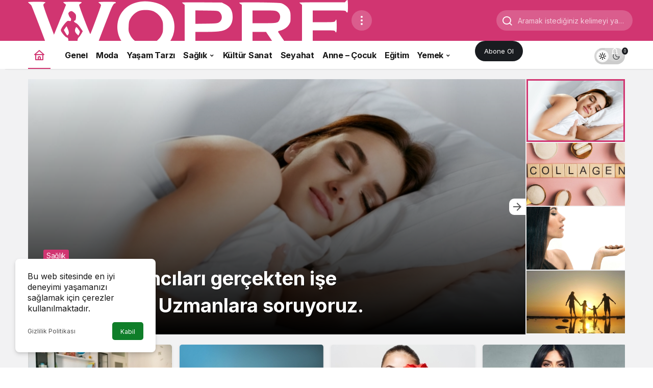

--- FILE ---
content_type: text/html; charset=UTF-8
request_url: https://wopre.com/
body_size: 21681
content:
<!doctype html>
<html lang="tr-TR" prefix="og: http://ogp.me/ns#" class="light-mode" prefix="og: https://ogp.me/ns#">
<head>
	<meta charset="UTF-8">
	<meta http-equiv="X-UA-Compatible" content="IE=edge">
	<meta name="viewport" content="width=device-width, initial-scale=1, minimum-scale=1">
	<link rel="profile" href="https://gmpg.org/xfn/11">
		<style>img:is([sizes="auto" i], [sizes^="auto," i]) { contain-intrinsic-size: 3000px 1500px }</style>
	<link rel='preload' as='style' href='https://wopre.com/wp-content/themes/kanews/assets/css/theme.min.css' />
<link rel='preload' as='font' href='https://wopre.com/wp-content/themes/kanews/assets/fonts/icomoon.woff' type='font/woff' crossorigin='anonymous' />

<!-- Rank Math PRO tarafından Arama Motoru Optimizasyonu - https://rankmath.com/ -->
<title>WOPRE - Moda, Güzellik, Seyahat, Alış-veriş, Kültür Sanat</title>
<meta name="description" content="Moda, Güzellik, Seyahat, Alış-veriş, Kültür Sanat"/>
<meta name="robots" content="follow, index"/>
<link rel="canonical" href="https://wopre.com/" />
<link rel="next" href="https://wopre.com/page/2/" />
<meta property="og:locale" content="tr_TR" />
<meta property="og:type" content="website" />
<meta property="og:title" content="WOPRE - Moda, Güzellik, Seyahat, Alış-veriş, Kültür Sanat" />
<meta property="og:description" content="Moda, Güzellik, Seyahat, Alış-veriş, Kültür Sanat" />
<meta property="og:url" content="https://wopre.com/" />
<meta property="og:site_name" content="WOPRE" />
<meta name="twitter:card" content="summary_large_image" />
<meta name="twitter:title" content="WOPRE - Moda, Güzellik, Seyahat, Alış-veriş, Kültür Sanat" />
<meta name="twitter:description" content="Moda, Güzellik, Seyahat, Alış-veriş, Kültür Sanat" />
<script type="application/ld+json" class="rank-math-schema-pro">{"@context":"https://schema.org","@graph":[{"@type":"Organization","@id":"https://wopre.com/#organization","name":"WOPRE"},{"@type":"WebSite","@id":"https://wopre.com/#website","url":"https://wopre.com","name":"WOPRE","alternateName":"Woman Press","publisher":{"@id":"https://wopre.com/#organization"},"inLanguage":"tr","potentialAction":{"@type":"SearchAction","target":"https://wopre.com/?s={search_term_string}","query-input":"required name=search_term_string"}},{"@type":"CollectionPage","@id":"https://wopre.com/#webpage","url":"https://wopre.com/","name":"WOPRE - Moda, G\u00fczellik, Seyahat, Al\u0131\u015f-veri\u015f, K\u00fclt\u00fcr Sanat","about":{"@id":"https://wopre.com/#organization"},"isPartOf":{"@id":"https://wopre.com/#website"},"inLanguage":"tr"}]}</script>
<!-- /Rank Math WordPress SEO eklentisi -->

<link rel='dns-prefetch' href='//www.googletagmanager.com' />
<link rel='dns-prefetch' href='//s.gravatar.com' />
<link rel='dns-prefetch' href='//fonts.googleapis.com' />
<link rel='dns-prefetch' href='//fonts.gstatic.com' />
<link rel='dns-prefetch' href='//cdnjs.cloudflare.com' />
<link rel='dns-prefetch' href='//www.google-analytics.com' />
<link rel="alternate" type="application/rss+xml" title="WOPRE &raquo; akışı" href="https://wopre.com/feed/" />
<link rel="alternate" type="application/rss+xml" title="WOPRE &raquo; yorum akışı" href="https://wopre.com/comments/feed/" />
<!-- Kanews Theme -->
<meta property="og:site_name" content="WOPRE" />
<meta property="og:type" content="website" />
<meta property="og:url" content="https://wopre.com/" /><meta property="og:title" content="WOPRE - Moda, Güzellik, Seyahat, Alış-veriş, Kültür Sanat" />
<meta property="twitter:title" content="WOPRE - Moda, Güzellik, Seyahat, Alış-veriş, Kültür Sanat" /><meta property="og:description" content="Moda, Güzellik, Seyahat, Alış-veriş, Kültür Sanat" /><meta property="twitter:description" content="Moda, Güzellik, Seyahat, Alış-veriş, Kültür Sanat" /><meta name="description" content="Moda, Güzellik, Seyahat, Alış-veriş, Kültür Sanat" />
<!-- /Kanews Theme -->
<link rel='stylesheet' id='kanews-blocks-css' href='https://wopre.com/wp-content/themes/kanews/gutenberg/build/style-blocks.css' media='all' />
<link rel='stylesheet' id='bbp-default-css' href='https://wopre.com/wp-content/plugins/bbpress/templates/default/css/bbpress.min.css' media='all' />
<link rel='stylesheet' id='gn-frontend-gnfollow-style-css' href='https://wopre.com/wp-content/plugins/gn-publisher/assets/css/gn-frontend-gnfollow.min.css' media='all' />
<link rel='stylesheet' id='wsl-widget-css' href='https://wopre.com/wp-content/plugins/wordpress-social-login/assets/css/style.css' media='all' />
<link rel='stylesheet' id='trp-language-switcher-v2-css' href='https://wopre.com/wp-content/plugins/translatepress-multilingual/assets/css/trp-language-switcher-v2.css' media='all' />
<link rel='stylesheet' id='zuck-css' href='https://wopre.com/wp-content/plugins/kanews-stories/assets/zuck.min.css' media='all' />
<link rel='stylesheet' id='kanews-theme-css' href='https://wopre.com/wp-content/themes/kanews/assets/css/theme.min.css' media='all' />
<style id='kanews-theme-inline-css'>
 .kanews-post-thumb:before, .kanews-slider-wrapper:not(.slick-initialized):before, .kanews-slide-thumb:before{background-image:url()}.dark-mode .site-header-logo img{content:url(https://wopre.com/wp-content/uploads/2023/10/wopre-white.png);width:634px}@media (min-width:992px){.kanews-post-headline{}}.kanews-category-1489.kanews-category{--kan-theme-color:#a06e23 !important}.kanews-category-1490.kanews-category{--kan-theme-color:#8016a0 !important}.kanews-category-1492.kanews-category{--kan-theme-color:#2b8c4a !important}.kanews-category-1493.kanews-category{--kan-theme-color:#3f51b5 !important}:root{--wp--preset--color--primary:#d13571;--kan-theme-color:#d13571}
</style>
<link rel='stylesheet' id='kanews-dark-theme-css' href='https://wopre.com/wp-content/themes/kanews/assets/css/dark.min.css' media='all' />
<script src="https://wopre.com/wp-includes/js/jquery/jquery.min.js" id="jquery-core-js"></script>
<script src="https://wopre.com/wp-includes/js/jquery/jquery-migrate.min.js" id="jquery-migrate-js"></script>
<script src="https://wopre.com/wp-content/plugins/translatepress-multilingual/assets/js/trp-frontend-language-switcher.js" id="trp-language-switcher-js-v2-js"></script>

<!-- Site Kit tarafından eklenen Google etiketi (gtag.js) snippet&#039;i -->
<!-- Google Analytics snippet added by Site Kit -->
<script src="https://www.googletagmanager.com/gtag/js?id=GT-5NT6NQ3" id="google_gtagjs-js" async></script>
<script id="google_gtagjs-js-after">
window.dataLayer = window.dataLayer || [];function gtag(){dataLayer.push(arguments);}
gtag("set","linker",{"domains":["wopre.com"]});
gtag("js", new Date());
gtag("set", "developer_id.dZTNiMT", true);
gtag("config", "GT-5NT6NQ3");
</script>
<link rel="https://api.w.org/" href="https://wopre.com/wp-json/" /><meta name="generator" content="WordPress 6.8.3" />
<meta name="generator" content="Site Kit by Google 1.164.0" /><link rel="alternate" hreflang="tr-TR" href="https://wopre.com/"/>
<link rel="alternate" hreflang="en-GB" href="https://wopre.com/en/"/>
<link rel="alternate" hreflang="tr" href="https://wopre.com/"/>
<link rel="alternate" hreflang="en" href="https://wopre.com/en/"/>
<link rel="manifest" href="https://wopre.com//manifest.json"><link rel="prefetch" href="https://wopre.com//manifest.json"><meta name="apple-mobile-web-app-statubar" content=""><link rel="apple-touch-icon" href="https://wopre.com/wp-content/uploads/2023/10/android-chrome-512x512-1.png"> <script>
 if ('serviceWorker' in navigator) {
 window.addEventListener('load', function () {
 navigator.serviceWorker.register('https://wopre.com/service-worker.js').then(function (registration) {
 console.log('ServiceWorker registration successful with scope: ', registration.scope);
 }, function (err) {
 console.log('ServiceWorker registration failed: ', err);
 });
 });
 }
 </script>
 <script async type="application/javascript"
        src="https://news.google.com/swg/js/v1/swg-basic.js"></script>
<script>
  (self.SWG_BASIC = self.SWG_BASIC || []).push( basicSubscriptions => {
    basicSubscriptions.init({
      type: "NewsArticle",
      isPartOfType: ["Product"],
      isPartOfProductId: "CAowo9OHCw:openaccess",
      clientOptions: { theme: "light", lang: "tr" },
    });
  });
</script><script id="kanews-theme-schema" type="application/ld+json">{"@context": "https://schema.org","@graph": [
 {
 "@type": "Organization",
 "@id": "https://wopre.com/#organization",
 "url": "https://wopre.com/",
 "name": "WOPRE",
 "logo": {
 "@type": "ImageObject",
 "url": "https://wopre.com/wp-content/uploads/2023/10/wopre-white.png",
 "width": "634",
 "height": "111"
 }
 },
 {
 "@type": "WebSite",
 "@id": "https://wopre.com/#website",
 "url": "https://wopre.com",
 "name": "WOPRE",
 "description": "Moda, Güzellik, Seyahat, Alış-veriş, Kültür Sanat",
 "publisher": {
 "@id": "https://wopre.com/#organization"
 },
 "inLanguage": "tr",
 "potentialAction": {
 "@type": "SearchAction",
 "target": "https://wopre.com/?s={search_term_string}",
 "query-input": "required name=search_term_string"
 }
 },
 {
 "about": {
 "@id": "https://wopre.com/#organization"
 },
 "@type": "CollectionPage",
 "@id": "https://wopre.com/#webpage",
 "url": "https://wopre.com/",
 "inLanguage": "tr",
 "name": "WOPRE - Moda, Güzellik, Seyahat, Alış-veriş, Kültür Sanat",
 "isPartOf": {
 "@id": "https://wopre.com/#website"
 }
 }
]}</script>
<script async src="https://pagead2.googlesyndication.com/pagead/js/adsbygoogle.js?client=ca-pub-4140007596865607"
     crossorigin="anonymous"></script><!-- Bu URL için kullanılabilir bir amphtml sürümü yok. --><script id="kanews-schema-breadcrumb" type="application/ld+json">{
 "@context": "http://schema.org",
 "@type": "BreadcrumbList",
 "id": "https://wopre.com#breadcrumb",
 "itemListElement": [
 {
 "@type": "ListItem",
 "position": 1,
 "item": {
 "@id": "https://wopre.com",
 "name": "Haberler"
 }
 }
 ]
}</script><link rel="icon" href="https://wopre.com/wp-content/uploads/2017/11/wopre-icon-57.png" sizes="32x32" />
<link rel="icon" href="https://wopre.com/wp-content/uploads/2017/11/wopre-icon-57.png" sizes="192x192" />
<link rel="apple-touch-icon" href="https://wopre.com/wp-content/uploads/2017/11/wopre-icon-57.png" />
<meta name="msapplication-TileImage" content="https://wopre.com/wp-content/uploads/2017/11/wopre-icon-57.png" />
<meta name="theme-color" content="#d13571" />
			<meta name="msapplication-navbutton-color" content="#d13571">
      <meta name="apple-mobile-web-app-status-bar-style" content="#d13571"></head>

<body class="home blog wp-theme-kanews translatepress-tr_TR kanews-theme-by-kanthemes">
	
<script type="text/javascript" id="bbp-swap-no-js-body-class">
	document.body.className = document.body.className.replace( 'bbp-no-js', 'bbp-js' );
</script>

	<div id="page" class="site-wrapper">
		
			<div class="site-head site-head-1">
    <header id="header" class="site-header">
    <div class="site-header-wrapper header-skin-dark">
                    
      <div class="site-header-top">
        <div class="container">
          <div class="row site-row justify-content-between align-items-center">

            <div class="col-auto">
              <div class="site-header-top-left d-flex align-items-center gap-1">
                <button aria-label="Menü" class="site-mobil-menu-btn hidden-desktop" data-toggle="site-menu-block"><svg class="icon-90deg" width="28" height="28" xmlns="http://www.w3.org/2000/svg" viewBox="0 0 24 24" id="bars"><path fill="currentColor" d="M5,12a1,1,0,0,0-1,1v8a1,1,0,0,0,2,0V13A1,1,0,0,0,5,12ZM10,2A1,1,0,0,0,9,3V21a1,1,0,0,0,2,0V3A1,1,0,0,0,10,2ZM20,16a1,1,0,0,0-1,1v4a1,1,0,0,0,2,0V17A1,1,0,0,0,20,16ZM15,8a1,1,0,0,0-1,1V21a1,1,0,0,0,2,0V9A1,1,0,0,0,15,8Z"></path></svg></button>
                
                <div class="site-header-logo"><a href="https://wopre.com/" title="WOPRE"><img class="logo-light" src="https://wopre.com/wp-content/uploads/2023/10/wopre-white.png" srcset="https://wopre.com/wp-content/uploads/2023/10/wopre-white.png 2x, https://wopre.com/wp-content/uploads/2023/10/wopre-white.png 1x" alt="" width="634" height="111" /></a><h1 class="sr-only" hidden>WOPRE</h1></div>                <button class="site-drawer-menu-btn hidden-mobile header-btn-icon" aria-label="Menüyü Aç" data-toggle="site-menu-block"><svg width="24" height="24" xmlns="http://www.w3.org/2000/svg" viewBox="0 0 24 24" id="ellipsis-v"><path fill="currentColor" d="M12,7a2,2,0,1,0-2-2A2,2,0,0,0,12,7Zm0,10a2,2,0,1,0,2,2A2,2,0,0,0,12,17Zm0-7a2,2,0,1,0,2,2A2,2,0,0,0,12,10Z"></path></svg></button>              </div>
            </div>

                          <div class="col-auto hidden-mobile">
                <div class="site-header-top-center">
                  <form role="search" method="get" class="site-header-search-form " action="https://wopre.com/">
			<i class="icon-search"></i>
			<input data-style="row" class="kanews-ajax-search" type="text" placeholder="Aramak istediğiniz kelimeyi yazın.." value="" name="s" />
			<button type="submit">Ara</button>
			<div id="kanews-loader"></div>
		</form>                </div>
              </div>
            
            <div class="col-auto col-lg">
              <div class="site-header-top-right">
                                  <a href="https://wopre.com/?page_id=224" class="header-btn header-kanews-insights-btn hidden-mobile">Abone Ol</a>
                                                                  <div id="site-header-search" class="kanews-ajax-search-wrapper hidden-mobile"> <button aria-label="Arama Yap" class="header-btn-icon" data-toggle="site-header-search-wrapper"><i class="icon-search"></i></button>
		<div id="site-header-search-wrapper" class="is-hidden"><form role="search" method="get" class="site-header-search-form" action="https://wopre.com/">
		<input class="kanews-ajax-search" type="text" placeholder="Aramak istediğiniz kelimeyi yazın.." value="" name="s" />
		<button aria-label="Arama Yap type="submit"><span class="icon-search icon-2x"></span></button><p>Aradığınız kelimeyi yazın ve entera basın, silmek için esc butonuna tıklayın.</p>
		<div id="kanews-loader"></div></form><div class="kanews-popup-close-btn search-close-btn"><i class="icon-close"></i></div></div></div>                                <div class="site-header-action "><button role="button" aria-expanded="false" data-toggle="site-header-action-content" aria-label="Servisler" class="header-btn-icon"><i aria-hidden="true" class="icon-grid"></i></button><div id="site-header-action-content"><div class="site-header-action-wrapper kanews-scroll site-header-action-style2"><button data-toggle="site-header-action-content" aria-label="Kapat"><i class="icon-close"></i></button><div class="site-header-action-btn-group"><div class="onjkln2">Hızlı Erişim</div><a href="https://wopre.com/son-dakika/"   class="site-header-action-btn"><div class="site-header-action-btn-wrapper" ><div class="site-header-action-icon bg-primary" ><i class="icon-bolt"></i></div><div class="site-header-action-content"><div class="site-header-action-name">Son Dakika</div><div class="site-header-action-desc truncate truncate-2">Günün son gelişmelerine yakından bakın.</div></div></div></a><a href="https://wopre.com/covid-19/"   class="site-header-action-btn"><div class="site-header-action-btn-wrapper" style="background-color:rgb(3, 66, 45, 0.25)"><div class="site-header-action-icon bg-primary" style="background: #03422d"><i class="icon-covid"></i></div><div class="site-header-action-content"><div class="site-header-action-name">Covid 19</div><div class="site-header-action-desc truncate truncate-2">Pandeminin detayları..</div></div></div></a><a href="https://wopre.com/doviz-kurlari/"   class="site-header-action-btn"><div class="site-header-action-btn-wrapper" style="background-color:rgb(64, 140, 43, 0.25)"><div class="site-header-action-icon bg-primary" style="background: #408c2b"><i class="icon-money"></i></div><div class="site-header-action-content"><div class="site-header-action-name">Döviz Kurlar</div><div class="site-header-action-desc truncate truncate-2">Piyasanın kalbine yakından göz atın.</div></div></div></a><a href="https://wopre.com/kripto-para-piyasalari/"   class="site-header-action-btn"><div class="site-header-action-btn-wrapper" style="background-color:rgb(181, 120, 41, 0.25)"><div class="site-header-action-icon bg-primary" style="background: #b57829"><i class="icon-bitcoin"></i></div><div class="site-header-action-content"><div class="site-header-action-name">Kripto Paralar</div><div class="site-header-action-desc truncate truncate-2">Kripto para piyasalarında son durum!</div></div></div></a><a href="https://wopre.com/hava-durumu/"   class="site-header-action-btn"><div class="site-header-action-btn-wrapper" style="background-color:rgb(32, 111, 214, 0.25)"><div class="site-header-action-icon bg-primary" style="background: #206fd6"><i class="icon-sun"></i></div><div class="site-header-action-content"><div class="site-header-action-name">Hava Durumu</div><div class="site-header-action-desc truncate truncate-2"></div></div></div></a><a href="https://wopre.com/kepekli-ramazan-pidesi-tarifi/"   class="site-header-action-btn"><div class="site-header-action-btn-wrapper" ><div class="site-header-action-icon bg-primary" ><i class="icon-mic"></i></div><div class="site-header-action-content"><div class="site-header-action-name">Maç Merkezi</div><div class="site-header-action-desc truncate truncate-2"></div></div></div></a><a href="https://wopre.com/?page_id=223"   class="site-header-action-btn"><div class="site-header-action-btn-wrapper" style="background-color:rgb(27, 154, 186, 0.25)"><div class="site-header-action-icon bg-primary" style="background: #1b9aba"><i class="icon-standings"></i></div><div class="site-header-action-content"><div class="site-header-action-name">Puan Durumu</div><div class="site-header-action-desc truncate truncate-2"></div></div></div></a><a href="https://wopre.com/gazete-mansetleri/"   class="site-header-action-btn"><div class="site-header-action-btn-wrapper" style="background-color:rgb(45, 45, 45, 0.25)"><div class="site-header-action-icon bg-primary" style="background: #2d2d2d"><i class="icon-newspaper"></i></div><div class="site-header-action-content"><div class="site-header-action-name">Gazeteler</div><div class="site-header-action-desc truncate truncate-2">Günün gazete manşetlerini inceleyin.</div></div></div></a><a href="https://wopre.com/canli-tv/"   class="site-header-action-btn"><div class="site-header-action-btn-wrapper" style="background-color:rgb(39, 173, 117, 0.25)"><div class="site-header-action-icon bg-primary" style="background: #27ad75"><i class="icon-live"></i></div><div class="site-header-action-content"><div class="site-header-action-name">Canlı Tv</div><div class="site-header-action-desc truncate truncate-2"></div></div></div></a><a href="https://wopre.com/anneler-gunu-icin-benzersiz-4-hediye/img_8394-jpg/"   class="site-header-action-btn"><div class="site-header-action-btn-wrapper" style="background-color:rgb(209, 216, 4, 0.25)"><div class="site-header-action-icon bg-primary" style="background: #d1d804"><i class="icon-star"></i></div><div class="site-header-action-content"><div class="site-header-action-name">Emtia</div><div class="site-header-action-desc truncate truncate-2">Emtia'larda son durum!</div></div></div></a><a href="https://wopre.com/yol-durumu/"   class="site-header-action-btn"><div class="site-header-action-btn-wrapper" style="background-color:rgb(86, 86, 86, 0.25)"><div class="site-header-action-icon bg-primary" style="background: #565656"><i class="icon-traffic"></i></div><div class="site-header-action-content"><div class="site-header-action-name">Yol Durumu</div><div class="site-header-action-desc truncate truncate-2"></div></div></div></a></div></div></div></div>                <button data-toggle="kanews-modal-login" aria-label="Giriş Yap" class="header-btn-icon"><i class="icon-user"></i></button>                <div class="kanews-notifications-item" data-user-id="0" data-new-count="" data-toggle="kanews-notifications"><button  aria-label="Bildirimler (0)."  class="kanews-notification-button header-btn-icon"><i class="icon-notifications"></i><span class="kanews-notifications-count">0</span></button><div id="kanews-notifications" class="kanews-notifications-content"><div class="kanews-notifications-header d-flex justify-content-between">Bildirimler<span class="pull-right"></span></div><div class="kanews_widget_tab_menu">
      <div class="kanews-tab">
        <ul class="nav nav-tabs d-flex flex-wrap p-0 mb-0" role="tablist" id="kanewsTab-Not">
          <li role="presentation" class="nav-item"><div class="nav-link active" id="kanewsTab-Not1x" data-toggle="tab" href="#kanewsTab-Not1" role="tab" data-controls="kanewsTab-Not1" data-selected="true">sosyal (0)</div></li>
          <li role="presentation" class="nav-item"><div class="nav-link" id="kanewsTab-Not2x" data-toggle="tab" href="#kanewsTab-Not2" role="tab" data-controls="kanewsTab-Not2" data-selected="false">Takipçi (0)</div></li>
          </ul><div class="tab-content" id="kanewsTab-NotContent-1"><div class="tab-pane fade show active" id="kanewsTab-Not1" role="tabpanel" data-labelledby="kanewsTab-Not1x"><ul><li class="new-item"><a href="https://wopre.com/?page_id=224"></a><div class="notification-left"></div><div class="notification-right">Reklam görmemek için, özel sayfa ve yazılara erişim için hemen bir tarama başlatılıyor.</div></li></ul></div><div class="tab-pane fade" id="kanewsTab-Not2" role="tabpanel" data-labelledby="kanewsTab-Not2x"><ul><li>Bildiriminiz bulunmamaktadır.</li></ul></div></div></div></div></div></div>              </div>
            </div>

          </div>
        </div>
      </div>
    </div>

    <div id="site-menu-block" class="site-menu-block-style-1"><div class="container"><div class="row"><ul id="menu-ana-menu" class="site-menu-block"><li id="menu-item-2133" class="menu-item menu-item-type-taxonomy menu-item-object-category menu-item-2133"><a href="https://wopre.com/category/genel/"><span>Genel</span></a></li>
<li id="menu-item-2138" class="menu-item menu-item-type-taxonomy menu-item-object-category menu-item-2138"><a href="https://wopre.com/category/moda/"><span>Moda</span></a></li>
<li id="menu-item-2132" class="menu-item menu-item-type-taxonomy menu-item-object-category menu-item-2132"><a href="https://wopre.com/category/yasam-tarzi/"><span>Yaşam Tarzı</span></a></li>
<li id="menu-item-3513" class="menu-item menu-item-type-taxonomy menu-item-object-category menu-item-has-children menu-item-3513"><a href="https://wopre.com/category/saglik/"><span>Sağlık</span></a>
<ul class="sub-menu">
	<li id="menu-item-3514" class="menu-item menu-item-type-taxonomy menu-item-object-category menu-item-3514"><a href="https://wopre.com/category/saglik/guzellik/"><span>Güzellik</span></a></li>
</ul>
</li>
<li id="menu-item-3562" class="menu-item menu-item-type-taxonomy menu-item-object-category menu-item-3562"><a href="https://wopre.com/category/kultur-sanat/"><span>Kültür Sanat</span></a></li>
<li id="menu-item-2137" class="menu-item menu-item-type-taxonomy menu-item-object-category menu-item-2137"><a href="https://wopre.com/category/seyahat/"><span>Seyahat</span></a></li>
<li id="menu-item-2136" class="menu-item menu-item-type-taxonomy menu-item-object-category menu-item-2136"><a href="https://wopre.com/category/anne-cocuk/"><span>Anne &#8211; Çocuk</span></a></li>
<li id="menu-item-3561" class="menu-item menu-item-type-taxonomy menu-item-object-category menu-item-3561"><a href="https://wopre.com/category/egitim/"><span>Eğitim</span></a></li>
<li id="menu-item-2134" class="menu-item menu-item-type-taxonomy menu-item-object-category menu-item-has-children menu-item-2134"><a href="https://wopre.com/category/yemek/"><span>Yemek</span></a>
<ul class="sub-menu">
	<li id="menu-item-2140" class="menu-item menu-item-type-taxonomy menu-item-object-category menu-item-2140"><a href="https://wopre.com/category/yemek/cocuk-yemekleri-tarifleri/"><span>Çocuk Yemekleri Tarifleri</span></a></li>
	<li id="menu-item-2141" class="menu-item menu-item-type-taxonomy menu-item-object-category menu-item-2141"><a href="https://wopre.com/category/yemek/sebze-yemekleri/"><span>Sebze Yemekleri</span></a></li>
	<li id="menu-item-2142" class="menu-item menu-item-type-taxonomy menu-item-object-category menu-item-2142"><a href="https://wopre.com/category/yemek/baklagil-ve-tahilli-yemekler/"><span>Baklagil Ve Tahıl Yemekleri</span></a></li>
</ul>
</li>
</ul>		<div class="col-12 justify-content-between site-menu-block-footer d-flex flex-wrap align-items-center">
		<div class="site-social-links "><ul class="d-flex justify-content-end"><li><a rel="nofollow" title="Facebook" href="#"><i class="icon-facebook"></i></a></li><li><a rel="nofollow" title="Twitter" href="#"><i class="icon-twitter"></i></a></li><li><a rel="nofollow" title="Instagram" href="#"><i class="icon-instagram"></i></a></li></ul></div>                        <div class="site-footer-menu">
                <ul id="menu-dil" class="d-flex flex-wrap justify-content-center gap-1"><li id="menu-item-4164" class="trp-language-switcher-container trp-menu-ls-item trp-menu-ls-desktop current-language-menu-item menu-item menu-item-type-post_type menu-item-object-language_switcher menu-item-4164"><a href="https://wopre.com/"><span><span class="trp-menu-ls-label" data-no-translation title="Turkish"><img src="https://wopre.com/wp-content/plugins/translatepress-multilingual/assets/flags/4x3/tr_TR.svg" class="trp-flag-image" alt="Turkish" loading="lazy" decoding="async" width="18" height="14" /> <span class="trp-ls-language-name">Turkish</span></span></span></a></li>
<li id="menu-item-4165" class="trp-language-switcher-container trp-menu-ls-item trp-menu-ls-desktop menu-item menu-item-type-post_type menu-item-object-language_switcher menu-item-4165"><a href="https://wopre.com/en/"><span><span class="trp-menu-ls-label" data-no-translation title="English"><img src="https://wopre.com/wp-content/plugins/translatepress-multilingual/assets/flags/4x3/en_GB.svg" class="trp-flag-image" alt="English" loading="lazy" decoding="async" width="18" height="14" /> <span class="trp-ls-language-name">English</span></span></span></a></li>
</ul>              </div>
                      
          </div>
		</div></div></div>  </header>

  <nav id="navbar" class="site-navbar hidden-mobile navbar-skin-light">
    <div class="site-navbar-wrapper site-navbar-wrapper-fixed">
      <div class="container">
        <div class="navbar-row">
                      <div class="col-auto no-gutter">
              <ul class="site-navbar-nav">
                <li class="current-menu-item home-btn"><a aria-label="Ana sayfa" href="https://wopre.com/"><svg width="24" height="24" xmlns="http://www.w3.org/2000/svg" viewBox="0 0 24 24" id="home"><path fill="currentColor" d="M21.66,10.25l-9-8a1,1,0,0,0-1.32,0l-9,8a1,1,0,0,0-.27,1.11A1,1,0,0,0,3,12H4v9a1,1,0,0,0,1,1H19a1,1,0,0,0,1-1V12h1a1,1,0,0,0,.93-.64A1,1,0,0,0,21.66,10.25ZM13,20H11V17a1,1,0,0,1,2,0Zm5,0H15V17a3,3,0,0,0-6,0v3H6V12H18ZM5.63,10,12,4.34,18.37,10Z"></path></svg></a></li>
              </ul>
            </div>
                    <ul id="menu-ana-menu-1" class="site-navbar-nav"><li class="menu-item menu-item-type-taxonomy menu-item-object-category menu-item-2133"><a href="https://wopre.com/category/genel/"><span>Genel</span></a></li>
<li class="menu-item menu-item-type-taxonomy menu-item-object-category menu-item-2138"><a href="https://wopre.com/category/moda/"><span>Moda</span></a></li>
<li class="menu-item menu-item-type-taxonomy menu-item-object-category menu-item-2132"><a href="https://wopre.com/category/yasam-tarzi/"><span>Yaşam Tarzı</span></a></li>
<li class="menu-item menu-item-type-taxonomy menu-item-object-category menu-item-has-children menu-item-3513"><a href="https://wopre.com/category/saglik/"><span>Sağlık</span></a>
<ul class="sub-menu">
	<li class="menu-item menu-item-type-taxonomy menu-item-object-category menu-item-3514"><a href="https://wopre.com/category/saglik/guzellik/"><span>Güzellik</span></a></li>
</ul>
</li>
<li class="menu-item menu-item-type-taxonomy menu-item-object-category menu-item-3562"><a href="https://wopre.com/category/kultur-sanat/"><span>Kültür Sanat</span></a></li>
<li class="menu-item menu-item-type-taxonomy menu-item-object-category menu-item-2137"><a href="https://wopre.com/category/seyahat/"><span>Seyahat</span></a></li>
<li class="menu-item menu-item-type-taxonomy menu-item-object-category menu-item-2136"><a href="https://wopre.com/category/anne-cocuk/"><span>Anne &#8211; Çocuk</span></a></li>
<li class="menu-item menu-item-type-taxonomy menu-item-object-category menu-item-3561"><a href="https://wopre.com/category/egitim/"><span>Eğitim</span></a></li>
<li class="menu-item menu-item-type-taxonomy menu-item-object-category menu-item-has-children menu-item-2134"><a href="https://wopre.com/category/yemek/"><span>Yemek</span></a>
<ul class="sub-menu">
	<li class="menu-item menu-item-type-taxonomy menu-item-object-category menu-item-2140"><a href="https://wopre.com/category/yemek/cocuk-yemekleri-tarifleri/"><span>Çocuk Yemekleri Tarifleri</span></a></li>
	<li class="menu-item menu-item-type-taxonomy menu-item-object-category menu-item-2141"><a href="https://wopre.com/category/yemek/sebze-yemekleri/"><span>Sebze Yemekleri</span></a></li>
	<li class="menu-item menu-item-type-taxonomy menu-item-object-category menu-item-2142"><a href="https://wopre.com/category/yemek/baklagil-ve-tahilli-yemekler/"><span>Baklagil Ve Tahıl Yemekleri</span></a></li>
</ul>
</li>
</ul>          <div class="kanews-mode-change" tabindex="0" role="switch" aria-label="Mod Değiştir" aria-checked="false"><div class="kanews-switch-button" aria-hidden="true"><div class="kanews-switch" aria-hidden="true"></div></div></div>        </div>
      </div>
    </div>
  </nav>

  
  </div>			
    <main id="main" class="site-main">
    <div class="container">
      <div class="row">
        <div class="kanews-widget-area kanews-widgets-top"><style id='kanews-theme-inline-#kanews_widget_manset_1-4' scoped type="text/css">
				@media (min-width: 768px) {
					#kanews_widget_manset_1-4 .kanews-slider-global .col-lg-2 .kanews-slider-thumbs .slick-slide {
						height: calc(500px/4 - 2px);
					}
					#kanews_widget_manset_1-4 .kanews-slider-global .kanews-slider-wrapper .kanews-slide, #kanews_widget_manset_1-4 .kanews-slider-global .kanews-slider-wrapper, #kanews_widget_manset_1-4 .kanews-slider-global .slick-list, #kanews_widget_manset_1-4 .kanews-slider-global .col-lg-2 .kanews-slider-thumbs {
						height: 500px !important;
					}
					#kanews_widget_manset_1-4 .kanews-slider-global .col-12>.kanews-slider-thumbs .slick-list {
						height: auto !important
					}
				}
				</style>
					<div class="col-12"> 
				<div id="kanews_widget_manset_1-4" class="kanews-section kanews_widget_manset_1 kanews-section-flat">
					
					<div class="kanews-slider-global kanews-slider-1" >
						<div class="col-12 col-lg-10 no-gutter">
							<div id="kanews-slider-4" class="kanews-slider-wrapper kanews-manset-2" data-slick='{"slidesToShow":1,"asNavFor":"#kanews-slider-4-nav","arrows":true,"autoplay":false}'>
																	<div class="kanews-slide kanews-slide-pid-4166 ">
																					
		<div class="kanews-slide-thumb">
															<img width="975" height="375" src="[data-uri]" class="attachment-kanews-manset-2 size-kanews-manset-2 kanews-lazy wp-post-image" alt="Uyku yardımcıları gerçekten işe yarıyor mu? Uzmanlara soruyoruz" decoding="async" fetchpriority="high" data-sizes="auto" data-src="https://wopre.com/wp-content/uploads/2024/02/Untitled-design-975x375.jpg" />					</div>

																					<div class="kanews-slide-item kanews-mansetd-bottom">
																						<button class="kanews-add-bookmark" data-toggle="kanews-modal-login" title="Favorilerime Ekle"><i class="icon-bookmark-o"></i></button>																							<a href="https://wopre.com/2024/02/20/uyku-yardimcilari-gercekten-ise-yariyor-mu-uzmanlara-soruyoruz/" class="kanews-slide-href" aria-label="Uyku yardımcıları gerçekten işe yarıyor mu? Uzmanlara soruyoruz."></a>
																	
											<div class="kanews-slide-overlay " ></div>
											<div class="kanews-slide-content ">
																									<a class="kanews-category style1 kanews-category-1191" href="https://wopre.com/category/saglik/">Sağlık</a>																																																	<h3 class="kanews-slide-headline"><a href="https://wopre.com/2024/02/20/uyku-yardimcilari-gercekten-ise-yariyor-mu-uzmanlara-soruyoruz/" rel="bookmark">Uyku yardımcıları gerçekten işe yarıyor mu? Uzmanlara soruyoruz.</a></h3>																																															</div>
									</div>
									</div>
																										<div class="kanews-slide kanews-slide-pid-4156 ">
																					
		<div class="kanews-slide-thumb">
															<img width="975" height="375" src="[data-uri]" class="attachment-kanews-manset-2 size-kanews-manset-2 kanews-lazy wp-post-image" alt="Kolajen Eksikliğiyle Başa Çıkmanın Yolları" decoding="async" data-sizes="auto" data-src="https://wopre.com/wp-content/uploads/2024/01/Adsiz-tasarim-2024-01-13T035446.070-e1705107970205-975x375.jpg" />					</div>

																					<div class="kanews-slide-item kanews-mansetd-bottom">
																						<button class="kanews-add-bookmark" data-toggle="kanews-modal-login" title="Favorilerime Ekle"><i class="icon-bookmark-o"></i></button>																							<a href="https://wopre.com/2024/01/13/kolajen-eksikligiyle-basa-cikmanin-yollari/" class="kanews-slide-href" aria-label="Kolajen Eksikliğiyle Başa Çıkmanın Yolları"></a>
																	
											<div class="kanews-slide-overlay " ></div>
											<div class="kanews-slide-content ">
																									<a class="kanews-category style1 kanews-category-22" href="https://wopre.com/category/saglik/guzellik/">Güzellik</a>																																																	<h3 class="kanews-slide-headline"><a href="https://wopre.com/2024/01/13/kolajen-eksikligiyle-basa-cikmanin-yollari/" rel="bookmark">Kolajen Eksikliğiyle Başa Çıkmanın Yolları</a></h3>																																															</div>
									</div>
									</div>
																										<div class="kanews-slide kanews-slide-pid-4149 ">
																					
		<div class="kanews-slide-thumb">
															<img width="975" height="375" src="[data-uri]" class="attachment-kanews-manset-2 size-kanews-manset-2 kanews-lazy wp-post-image" alt="Saç Güzelliği için Sihirli Dokunuş: Argan Yağının Gücü" decoding="async" data-sizes="auto" data-src="https://wopre.com/wp-content/uploads/2024/01/Adsiz-tasarim-2024-01-10T141122.907-e1704885347399-975x375.jpg" />					</div>

																					<div class="kanews-slide-item kanews-mansetd-bottom">
																						<button class="kanews-add-bookmark" data-toggle="kanews-modal-login" title="Favorilerime Ekle"><i class="icon-bookmark-o"></i></button>																							<a href="https://wopre.com/2024/01/10/argan-yaginin-gucu-sac-guzelligi-icin-sihirli-dokunus/" class="kanews-slide-href" aria-label="Argan Yağının Gücü: Saç Güzelliği için Sihirli Dokunuş"></a>
																	
											<div class="kanews-slide-overlay " ></div>
											<div class="kanews-slide-content ">
																									<a class="kanews-category style1 kanews-category-1191" href="https://wopre.com/category/saglik/">Sağlık</a>																																																	<h3 class="kanews-slide-headline"><a href="https://wopre.com/2024/01/10/argan-yaginin-gucu-sac-guzelligi-icin-sihirli-dokunus/" rel="bookmark">Argan Yağının Gücü: Saç Güzelliği için Sihirli Dokunuş</a></h3>																																															</div>
									</div>
									</div>
																										<div class="kanews-slide kanews-slide-pid-4142 ">
																					
		<div class="kanews-slide-thumb">
															<img width="975" height="375" src="[data-uri]" class="attachment-kanews-manset-2 size-kanews-manset-2 kanews-lazy wp-post-image" alt="Sevgi Dilleri: İlişkilerdeki Temel Anahtarlar ve Sağlıklı Bağlar" decoding="async" data-sizes="auto" data-src="https://wopre.com/wp-content/uploads/2024/01/Adsiz-tasarim-2024-01-09T160621.802-e1704805735988-975x375.jpg" />					</div>

																					<div class="kanews-slide-item kanews-mansetd-bottom">
																						<button class="kanews-add-bookmark" data-toggle="kanews-modal-login" title="Favorilerime Ekle"><i class="icon-bookmark-o"></i></button>																							<a href="https://wopre.com/2024/01/09/sevgi-dilleri-iliskilerdeki-temel-anahtarlar-ve-saglikli-baglar/" class="kanews-slide-href" aria-label="Sevgi Dilleri: İlişkilerdeki Temel Anahtarlar ve Sağlıklı Bağlar"></a>
																	
											<div class="kanews-slide-overlay " ></div>
											<div class="kanews-slide-content ">
																									<a class="kanews-category style1 kanews-category-23" href="https://wopre.com/category/anne-cocuk/">Anne - Çocuk</a>																																																	<h3 class="kanews-slide-headline"><a href="https://wopre.com/2024/01/09/sevgi-dilleri-iliskilerdeki-temel-anahtarlar-ve-saglikli-baglar/" rel="bookmark">Sevgi Dilleri: İlişkilerdeki Temel Anahtarlar ve Sağlıklı Bağlar</a></h3>																																															</div>
									</div>
									</div>
																										<div class="kanews-slide kanews-slide-pid-4135 ">
																					
		<div class="kanews-slide-thumb">
															<img width="975" height="375" src="[data-uri]" class="attachment-kanews-manset-2 size-kanews-manset-2 kanews-lazy wp-post-image" alt="Çocuğunuzun Gece Bezi Bırakma Yolculuğu: Eğlenceli İpuçları ve Materyaller" decoding="async" data-sizes="auto" data-src="https://wopre.com/wp-content/uploads/2024/01/Adsiz-tasarim-2024-01-04T001935.717-e1704316918136-975x375.jpg" />					</div>

																					<div class="kanews-slide-item kanews-mansetd-bottom">
																						<button class="kanews-add-bookmark" data-toggle="kanews-modal-login" title="Favorilerime Ekle"><i class="icon-bookmark-o"></i></button>																							<a href="https://wopre.com/2024/01/04/cocugunuzun-gece-bezi-birakma-yolculugu-eglenceli-ipuclari-ve-materyaller/" class="kanews-slide-href" aria-label="Çocuğunuzun Gece Bezi Bırakma Yolculuğu: Eğlenceli İpuçları ve Materyaller"></a>
																	
											<div class="kanews-slide-overlay " ></div>
											<div class="kanews-slide-content ">
																									<a class="kanews-category style1 kanews-category-23" href="https://wopre.com/category/anne-cocuk/">Anne - Çocuk</a>																																																	<h3 class="kanews-slide-headline"><a href="https://wopre.com/2024/01/04/cocugunuzun-gece-bezi-birakma-yolculugu-eglenceli-ipuclari-ve-materyaller/" rel="bookmark">Çocuğunuzun Gece Bezi Bırakma Yolculuğu: Eğlenceli İpuçları ve Materyaller</a></h3>																																															</div>
									</div>
									</div>
																										<div class="kanews-slide kanews-slide-pid-4130 ">
																					
		<div class="kanews-slide-thumb">
															<img width="975" height="375" src="[data-uri]" class="attachment-kanews-manset-2 size-kanews-manset-2 kanews-lazy wp-post-image" alt="Güne Verimli Başlamanın Anahtarı" decoding="async" data-sizes="auto" data-src="https://wopre.com/wp-content/uploads/2023/12/Adsiz-tasarim-2023-12-22T224822.308-975x375.jpg" />					</div>

																					<div class="kanews-slide-item kanews-mansetd-bottom">
																						<button class="kanews-add-bookmark" data-toggle="kanews-modal-login" title="Favorilerime Ekle"><i class="icon-bookmark-o"></i></button>																							<a href="https://wopre.com/2023/12/22/mevsimsel-duygu-bozukluguyla-basa-cikmanin-5-yolu/" class="kanews-slide-href" aria-label="Mevsimsel Duygu Bozukluğuyla Başa Çıkmanın 5 Yolu"></a>
																	
											<div class="kanews-slide-overlay " ></div>
											<div class="kanews-slide-content ">
																									<a class="kanews-category style1 kanews-category-1" href="https://wopre.com/category/genel/">Genel</a>																																																	<h3 class="kanews-slide-headline"><a href="https://wopre.com/2023/12/22/mevsimsel-duygu-bozukluguyla-basa-cikmanin-5-yolu/" rel="bookmark">Mevsimsel Duygu Bozukluğuyla Başa Çıkmanın 5 Yolu</a></h3>																																															</div>
									</div>
									</div>
																										<div class="kanews-slide kanews-slide-pid-4126 ">
																					
		<div class="kanews-slide-thumb">
															<img width="975" height="375" src="[data-uri]" class="attachment-kanews-manset-2 size-kanews-manset-2 kanews-lazy wp-post-image" alt="mevsim-gecislerinde-hasta-olunur-mu-Sq1TP6H5.jpeg" decoding="async" data-sizes="auto" data-src="https://wopre.com/wp-content/uploads/2023/10/mevsim-gecislerinde-hasta-olunur-mu-Sq1TP6H5-975x375.jpeg" />					</div>

																					<div class="kanews-slide-item kanews-mansetd-bottom">
																						<button class="kanews-add-bookmark" data-toggle="kanews-modal-login" title="Favorilerime Ekle"><i class="icon-bookmark-o"></i></button>																							<a href="https://wopre.com/2023/12/22/oksurukle-basa-cikmanin-pratik-yollari/" class="kanews-slide-href" aria-label="Öksürükle Başa Çıkmanın Pratik Yolları"></a>
																	
											<div class="kanews-slide-overlay " ></div>
											<div class="kanews-slide-content ">
																									<a class="kanews-category style1 kanews-category-1" href="https://wopre.com/category/genel/">Genel</a>																																																	<h3 class="kanews-slide-headline"><a href="https://wopre.com/2023/12/22/oksurukle-basa-cikmanin-pratik-yollari/" rel="bookmark">Öksürükle Başa Çıkmanın Pratik Yolları</a></h3>																																															</div>
									</div>
									</div>
																										<div class="kanews-slide kanews-slide-pid-4113 ">
																					
		<div class="kanews-slide-thumb">
															<img width="975" height="375" src="[data-uri]" class="attachment-kanews-manset-2 size-kanews-manset-2 kanews-lazy wp-post-image" alt="İç Mimar Tavsiyeleri" decoding="async" data-sizes="auto" data-src="https://wopre.com/wp-content/uploads/2023/12/Adsiz-tasarim-2023-12-06T224021.789-e1701892151967-975x375.jpg" />					</div>

																					<div class="kanews-slide-item kanews-mansetd-bottom">
																						<button class="kanews-add-bookmark" data-toggle="kanews-modal-login" title="Favorilerime Ekle"><i class="icon-bookmark-o"></i></button>																							<a href="https://wopre.com/2023/12/06/ahsap-mobilyalarla-modern-dekorasyon-ic-mimar-tavsiyeleri/" class="kanews-slide-href" aria-label="Ahşap Mobilyalarla Modern Dekorasyon: İç Mimar Tavsiyeleri"></a>
																	
											<div class="kanews-slide-overlay " ></div>
											<div class="kanews-slide-content ">
																									<a class="kanews-category style1 kanews-category-5" href="https://wopre.com/category/yasam-tarzi/">Yaşam Tarzı</a>																																																	<h3 class="kanews-slide-headline"><a href="https://wopre.com/2023/12/06/ahsap-mobilyalarla-modern-dekorasyon-ic-mimar-tavsiyeleri/" rel="bookmark">Ahşap Mobilyalarla Modern Dekorasyon: İç Mimar Tavsiyeleri</a></h3>																																															</div>
									</div>
									</div>
																										<div class="kanews-slide kanews-slide-pid-4108 ">
																					
		<div class="kanews-slide-thumb">
															<img width="975" height="375" src="[data-uri]" class="attachment-kanews-manset-2 size-kanews-manset-2 kanews-lazy wp-post-image" alt="Bağlılık ve Bağlılık Korkusu: İlişkilerdeki Zorlu Denge" decoding="async" data-sizes="auto" data-src="https://wopre.com/wp-content/uploads/2023/12/Adsiz-tasarim-2023-12-06T222943.805-e1701891043280-975x375.jpg" />					</div>

																					<div class="kanews-slide-item kanews-mansetd-bottom">
																						<button class="kanews-add-bookmark" data-toggle="kanews-modal-login" title="Favorilerime Ekle"><i class="icon-bookmark-o"></i></button>																							<a href="https://wopre.com/2023/12/06/baglilik-ve-baglilik-korkusu-iliskilerdeki-zorlu-denge/" class="kanews-slide-href" aria-label="Bağlılık ve Bağlılık Korkusu: İlişkilerdeki Zorlu Denge"></a>
																	
											<div class="kanews-slide-overlay " ></div>
											<div class="kanews-slide-content ">
																									<a class="kanews-category style1 kanews-category-1" href="https://wopre.com/category/genel/">Genel</a>																																																	<h3 class="kanews-slide-headline"><a href="https://wopre.com/2023/12/06/baglilik-ve-baglilik-korkusu-iliskilerdeki-zorlu-denge/" rel="bookmark">Bağlılık ve Bağlılık Korkusu: İlişkilerdeki Zorlu Denge</a></h3>																																															</div>
									</div>
									</div>
																										<div class="kanews-slide kanews-slide-pid-4101 ">
																					
		<div class="kanews-slide-thumb">
															<img width="975" height="375" src="[data-uri]" class="attachment-kanews-manset-2 size-kanews-manset-2 kanews-lazy wp-post-image" alt="Yılbaşı Hindisi Tarifleri: 3 Farklı Lezzet" decoding="async" data-sizes="auto" data-src="https://wopre.com/wp-content/uploads/2023/12/Adsiz-tasarim-2023-12-03T130713.285-e1701890179717-975x375.jpg" />					</div>

																					<div class="kanews-slide-item kanews-mansetd-bottom">
																						<button class="kanews-add-bookmark" data-toggle="kanews-modal-login" title="Favorilerime Ekle"><i class="icon-bookmark-o"></i></button>																							<a href="https://wopre.com/2023/12/06/yilbasi-hindisi-tarifleri-3-farkli-lezzet/" class="kanews-slide-href" aria-label="Yılbaşı Hindisi Tarifleri: 3 Farklı Lezzet"></a>
																	
											<div class="kanews-slide-overlay " ></div>
											<div class="kanews-slide-content ">
																									<a class="kanews-category style1 kanews-category-8" href="https://wopre.com/category/yemek/">Yemek</a>																																																	<h3 class="kanews-slide-headline"><a href="https://wopre.com/2023/12/06/yilbasi-hindisi-tarifleri-3-farkli-lezzet/" rel="bookmark">Yılbaşı Hindisi Tarifleri: 3 Farklı Lezzet</a></h3>																																															</div>
									</div>
									</div>
																								</div>
						</div>
													<div class="col-12 col-lg-2 no-gutter hidden-mobile">
								<div id="kanews-slider-4-nav" class="kanews-slider-thumbs" data-slick='{"asNavFor":"#kanews-slider-4","vertical":true,"verticalSwiping":true,"slidesToShow":4,"responsive":[{"breakpoint":992,"slidesToShow":3,"settings":{"vertical":false,"verticalSwiping":false}}]}'>
																													<div class="kanews-slide">
		<div class="kanews-slide-thumb">
															<img width="975" height="375" src="[data-uri]" class="attachment-kanews-manset-2 size-kanews-manset-2 kanews-lazy wp-post-image" alt="Uyku yardımcıları gerçekten işe yarıyor mu? Uzmanlara soruyoruz" decoding="async" data-sizes="auto" data-src="https://wopre.com/wp-content/uploads/2024/02/Untitled-design-975x375.jpg" />					</div>

	</div>
																													<div class="kanews-slide">
		<div class="kanews-slide-thumb">
															<img width="975" height="375" src="[data-uri]" class="attachment-kanews-manset-2 size-kanews-manset-2 kanews-lazy wp-post-image" alt="Kolajen Eksikliğiyle Başa Çıkmanın Yolları" decoding="async" data-sizes="auto" data-src="https://wopre.com/wp-content/uploads/2024/01/Adsiz-tasarim-2024-01-13T035446.070-e1705107970205-975x375.jpg" />					</div>

	</div>
																													<div class="kanews-slide">
		<div class="kanews-slide-thumb">
															<img width="975" height="375" src="[data-uri]" class="attachment-kanews-manset-2 size-kanews-manset-2 kanews-lazy wp-post-image" alt="Saç Güzelliği için Sihirli Dokunuş: Argan Yağının Gücü" decoding="async" data-sizes="auto" data-src="https://wopre.com/wp-content/uploads/2024/01/Adsiz-tasarim-2024-01-10T141122.907-e1704885347399-975x375.jpg" />					</div>

	</div>
																													<div class="kanews-slide">
		<div class="kanews-slide-thumb">
															<img width="975" height="375" src="[data-uri]" class="attachment-kanews-manset-2 size-kanews-manset-2 kanews-lazy wp-post-image" alt="Sevgi Dilleri: İlişkilerdeki Temel Anahtarlar ve Sağlıklı Bağlar" decoding="async" data-sizes="auto" data-src="https://wopre.com/wp-content/uploads/2024/01/Adsiz-tasarim-2024-01-09T160621.802-e1704805735988-975x375.jpg" />					</div>

	</div>
																													<div class="kanews-slide">
		<div class="kanews-slide-thumb">
															<img width="975" height="375" src="[data-uri]" class="attachment-kanews-manset-2 size-kanews-manset-2 kanews-lazy wp-post-image" alt="Çocuğunuzun Gece Bezi Bırakma Yolculuğu: Eğlenceli İpuçları ve Materyaller" decoding="async" data-sizes="auto" data-src="https://wopre.com/wp-content/uploads/2024/01/Adsiz-tasarim-2024-01-04T001935.717-e1704316918136-975x375.jpg" />					</div>

	</div>
																													<div class="kanews-slide">
		<div class="kanews-slide-thumb">
															<img width="975" height="375" src="[data-uri]" class="attachment-kanews-manset-2 size-kanews-manset-2 kanews-lazy wp-post-image" alt="Güne Verimli Başlamanın Anahtarı" decoding="async" data-sizes="auto" data-src="https://wopre.com/wp-content/uploads/2023/12/Adsiz-tasarim-2023-12-22T224822.308-975x375.jpg" />					</div>

	</div>
																													<div class="kanews-slide">
		<div class="kanews-slide-thumb">
															<img width="975" height="375" src="[data-uri]" class="attachment-kanews-manset-2 size-kanews-manset-2 kanews-lazy wp-post-image" alt="mevsim-gecislerinde-hasta-olunur-mu-Sq1TP6H5.jpeg" decoding="async" data-sizes="auto" data-src="https://wopre.com/wp-content/uploads/2023/10/mevsim-gecislerinde-hasta-olunur-mu-Sq1TP6H5-975x375.jpeg" />					</div>

	</div>
																													<div class="kanews-slide">
		<div class="kanews-slide-thumb">
															<img width="975" height="375" src="[data-uri]" class="attachment-kanews-manset-2 size-kanews-manset-2 kanews-lazy wp-post-image" alt="İç Mimar Tavsiyeleri" decoding="async" data-sizes="auto" data-src="https://wopre.com/wp-content/uploads/2023/12/Adsiz-tasarim-2023-12-06T224021.789-e1701892151967-975x375.jpg" />					</div>

	</div>
																													<div class="kanews-slide">
		<div class="kanews-slide-thumb">
															<img width="975" height="375" src="[data-uri]" class="attachment-kanews-manset-2 size-kanews-manset-2 kanews-lazy wp-post-image" alt="Bağlılık ve Bağlılık Korkusu: İlişkilerdeki Zorlu Denge" decoding="async" data-sizes="auto" data-src="https://wopre.com/wp-content/uploads/2023/12/Adsiz-tasarim-2023-12-06T222943.805-e1701891043280-975x375.jpg" />					</div>

	</div>
																													<div class="kanews-slide">
		<div class="kanews-slide-thumb">
															<img width="975" height="375" src="[data-uri]" class="attachment-kanews-manset-2 size-kanews-manset-2 kanews-lazy wp-post-image" alt="Yılbaşı Hindisi Tarifleri: 3 Farklı Lezzet" decoding="async" data-sizes="auto" data-src="https://wopre.com/wp-content/uploads/2023/12/Adsiz-tasarim-2023-12-03T130713.285-e1701890179717-975x375.jpg" />					</div>

	</div>
																	</div>
							</div>
											</div>
				</div>
			</div>
									<div class="col-12 light-mode"> 
        <div id="kanews_widget_slider_3-6" class="kanews-section kanews_widget_slider_3 kanews-section-flat">

					
					
          <div class="kanews-slider-3" >

						<div class="kanews-slider-wrapper kanews-slider-grid" data-slick='{"slidesToShow":4,"arrows":true,"autoplay":false,"responsive":[{"breakpoint":992,"settings":{"slidesToShow":3}},{"breakpoint":525,"settings":{"slidesToShow":2}},{"breakpoint":375,"settings":{"slidesToShow":1}}]}'>
															<div class="kanews-slider-col col-6 col-md-4 col-lg-3">
								<div class="kanews-post-item kanews-post-grid-item">
									<a href="https://wopre.com/2023/12/03/cocuklarda-televizyon-izleme-suresi-uzman-tavsiyeleri/" class="kanews-post-href" aria-label="Çocuklarda Televizyon İzleme Süresi: Uzman Tavsiyeleri"></a>	
		
									<button class="kanews-add-bookmark" data-toggle="kanews-modal-login" title="Favorilerime Ekle"><i class="icon-bookmark-o"></i></button>									
		<div class="kanews-post-thumb">
															<img width="282" height="188" src="[data-uri]" class="attachment-kanews-post-1 size-kanews-post-1 kanews-lazy wp-post-image" alt="Çocuklarda Televizyon İzleme Süresi: Uzman Tavsiyeleri" decoding="async" data-sizes="auto" data-src="https://wopre.com/wp-content/uploads/2023/12/Adsiz-tasarim-2023-12-03T125312.362-e1701597354700-282x188.jpg" />					</div>

		
									<div class="kanews-post-content">
																					<a class="kanews-category style1 kanews-category-23" href="https://wopre.com/category/anne-cocuk/">Anne - Çocuk</a>																														<h2 class="kanews-post-headline truncate truncate-2"><a href="https://wopre.com/2023/12/03/cocuklarda-televizyon-izleme-suresi-uzman-tavsiyeleri/" rel="bookmark">Çocuklarda Televizyon İzleme Süresi: Uzman Tavsiyeleri</a></h2>									</div>
								</div>
								</div>
																							<div class="kanews-slider-col col-6 col-md-4 col-lg-3">
								<div class="kanews-post-item kanews-post-grid-item">
									<a href="https://wopre.com/2023/11/30/cocuk-kitaplari-dil-hayal-gucu-ve-duygusal-gelisimde-anahtar-rol/" class="kanews-post-href" aria-label="Çocuk Kitapları: Dil, Hayal Gücü ve Duygusal Gelişimde Anahtar Rol"></a>	
		
									<button class="kanews-add-bookmark" data-toggle="kanews-modal-login" title="Favorilerime Ekle"><i class="icon-bookmark-o"></i></button>									
		<div class="kanews-post-thumb">
															<img width="282" height="188" src="[data-uri]" class="attachment-kanews-post-1 size-kanews-post-1 kanews-lazy wp-post-image" alt="Çocuk Kitapları: Dil, Hayal Gücü ve Duygusal Gelişimde Anahtar Rol" decoding="async" data-sizes="auto" data-src="https://wopre.com/wp-content/uploads/2023/11/Adsiz-tasarim-2023-11-30T012007.315-e1701296581287-282x188.jpg" />					</div>

		
									<div class="kanews-post-content">
																					<a class="kanews-category style1 kanews-category-23" href="https://wopre.com/category/anne-cocuk/">Anne - Çocuk</a>																														<h2 class="kanews-post-headline truncate truncate-2"><a href="https://wopre.com/2023/11/30/cocuk-kitaplari-dil-hayal-gucu-ve-duygusal-gelisimde-anahtar-rol/" rel="bookmark">Çocuk Kitapları: Dil, Hayal Gücü ve Duygusal Gelişimde Anahtar Rol</a></h2>									</div>
								</div>
								</div>
																							<div class="kanews-slider-col col-6 col-md-4 col-lg-3">
								<div class="kanews-post-item kanews-post-grid-item">
									<a href="https://wopre.com/2023/11/29/skin-fasting-dogal-guzellik-yolculugu/" class="kanews-post-href" aria-label="Skin Fasting: Doğal Güzellik Yolculuğu"></a>	
		
									<button class="kanews-add-bookmark" data-toggle="kanews-modal-login" title="Favorilerime Ekle"><i class="icon-bookmark-o"></i></button>									
		<div class="kanews-post-thumb">
															<img width="282" height="188" src="[data-uri]" class="attachment-kanews-post-1 size-kanews-post-1 kanews-lazy wp-post-image" alt="Skin Fasting: Doğal Güzellik Yolculuğu" decoding="async" data-sizes="auto" data-src="https://wopre.com/wp-content/uploads/2023/11/Adsiz-tasarim-2023-11-29T134616.699-e1701255010345-282x188.jpg" />					</div>

		
									<div class="kanews-post-content">
																					<a class="kanews-category style1 kanews-category-22" href="https://wopre.com/category/saglik/guzellik/">Güzellik</a>																														<h2 class="kanews-post-headline truncate truncate-2"><a href="https://wopre.com/2023/11/29/skin-fasting-dogal-guzellik-yolculugu/" rel="bookmark">Skin Fasting: Doğal Güzellik Yolculuğu</a></h2>									</div>
								</div>
								</div>
																							<div class="kanews-slider-col col-6 col-md-4 col-lg-3">
								<div class="kanews-post-item kanews-post-grid-item">
									<a href="https://wopre.com/2023/11/28/kim-kardashianin-eglence-arenasindaki-yeni-adimi-the-fifth-wheel-netflixe-satildi/" class="kanews-post-href" aria-label="Kim Kardashian&#8217;ın Eğlence Arenasındaki Yeni Adımı: &#8216;The Fifth Wheel&#8217; Netflix&#8217;e Satıldı!"></a>	
		
									<button class="kanews-add-bookmark" data-toggle="kanews-modal-login" title="Favorilerime Ekle"><i class="icon-bookmark-o"></i></button>									
		<div class="kanews-post-thumb">
															<img width="282" height="188" src="[data-uri]" class="attachment-kanews-post-1 size-kanews-post-1 kanews-lazy wp-post-image" alt="Kim Kardashian&#039;ın Eğlence Arenasındaki Yeni Adımı: &#039;The Fifth Wheel&#039; Netflix&#039;e Satıldı" decoding="async" data-sizes="auto" data-src="https://wopre.com/wp-content/uploads/2023/11/WhatsApp-Image-2023-11-28-at-15.31.50-282x188.jpeg" />					</div>

		
									<div class="kanews-post-content">
																					<a class="kanews-category style1 kanews-category-1" href="https://wopre.com/category/genel/">Genel</a>																														<h2 class="kanews-post-headline truncate truncate-2"><a href="https://wopre.com/2023/11/28/kim-kardashianin-eglence-arenasindaki-yeni-adimi-the-fifth-wheel-netflixe-satildi/" rel="bookmark">Kim Kardashian&#8217;ın Eğlence Arenasındaki Yeni Adımı: &#8216;The Fifth Wheel&#8217; Netflix&#8217;e Satıldı!</a></h2>									</div>
								</div>
								</div>
																							<div class="kanews-slider-col col-6 col-md-4 col-lg-3">
								<div class="kanews-post-item kanews-post-grid-item">
									<a href="https://wopre.com/2023/11/28/2023-kisinin-moda-renkleri-sicak-ve-sik-kombinler-icin-ilham-verici-renkler/" class="kanews-post-href" aria-label="2023 Kışının Moda Renkleri: Sıcak ve Şık Kombinler İçin İlham Verici Renkler"></a>	
		
									<button class="kanews-add-bookmark" data-toggle="kanews-modal-login" title="Favorilerime Ekle"><i class="icon-bookmark-o"></i></button>									
		<div class="kanews-post-thumb">
															<img width="282" height="188" src="[data-uri]" class="attachment-kanews-post-1 size-kanews-post-1 kanews-lazy wp-post-image" alt="2023 Kışının Moda Renkleri: Sıcak ve Şık Kombinler İçin İlham Verici Renkler" decoding="async" data-sizes="auto" data-src="https://wopre.com/wp-content/uploads/2023/11/Adsiz-tasarim-2023-11-28T150109.026-e1701173330486-282x188.jpg" />					</div>

		
									<div class="kanews-post-content">
																					<a class="kanews-category style1 kanews-category-2" href="https://wopre.com/category/moda/">Moda</a>																														<h2 class="kanews-post-headline truncate truncate-2"><a href="https://wopre.com/2023/11/28/2023-kisinin-moda-renkleri-sicak-ve-sik-kombinler-icin-ilham-verici-renkler/" rel="bookmark">2023 Kışının Moda Renkleri: Sıcak ve Şık Kombinler İçin İlham Verici Renkler</a></h2>									</div>
								</div>
								</div>
																					</div>

						
          </div>
        </div>
			</div>
			      <div class="col-12 "> 
        <div id="kanews_widget_services-1" class="kanews-section kanews-widget-services">
        
          <div class="row justify-space-between align-items-center">
            <div class="col-left col-auto">
              <div class="row align-items-center">
                
                                  <div class="col-auto d-flex align-items-center">
                    <div data-toggle="kanews_widget_services-1-2" class="kanews-select-city">İstanbul <i aria-hidden="true" class="icon-arrow icon-180deg"></i></div>
                    <div class="kanews-city-weather-wrapper d-flex align-items-center" data-city="İstanbul"></div>
                    <div id="kanews_widget_services-1-2" class="kanews-waether-cities kanews-scroll kf241fv"><input placeholder="Şehir ara" id="kanews-weather-search" /><div class="kanews-weather-city" data-city="İstanbul">İstanbul</div><div class="kanews-weather-city" data-city="Ankara">Ankara</div><div class="kanews-weather-city" data-city="İzmir">İzmir</div><div class="kanews-weather-city" data-city="Adana">Adana</div><div class="kanews-weather-city" data-city="Adıyaman">Adıyaman</div><div class="kanews-weather-city" data-city="Afyonkarahisar">Afyonkarahisar</div><div class="kanews-weather-city" data-city="Ağrı">Ağrı</div><div class="kanews-weather-city" data-city="Aksaray">Aksaray</div><div class="kanews-weather-city" data-city="Amasya">Amasya</div><div class="kanews-weather-city" data-city="Antalya">Antalya</div><div class="kanews-weather-city" data-city="Ardahan">Ardahan</div><div class="kanews-weather-city" data-city="Artvin">Artvin</div><div class="kanews-weather-city" data-city="Aydın">Aydın</div><div class="kanews-weather-city" data-city="Balıkesir">Balıkesir</div><div class="kanews-weather-city" data-city="Bartın">Bartın</div><div class="kanews-weather-city" data-city="Batman">Batman</div><div class="kanews-weather-city" data-city="Bayburt">Bayburt</div><div class="kanews-weather-city" data-city="Bilecik">Bilecik</div><div class="kanews-weather-city" data-city="Bingöl">Bingöl</div><div class="kanews-weather-city" data-city="Bitlis">Bitlis</div><div class="kanews-weather-city" data-city="Bolu">Bolu</div><div class="kanews-weather-city" data-city="Burdur">Burdur</div><div class="kanews-weather-city" data-city="Bursa">Bursa</div><div class="kanews-weather-city" data-city="Çanakkale">Çanakkale</div><div class="kanews-weather-city" data-city="Çankırı">Çankırı</div><div class="kanews-weather-city" data-city="Çorum">Çorum</div><div class="kanews-weather-city" data-city="Denizli">Denizli</div><div class="kanews-weather-city" data-city="Diyarbakır">Diyarbakır</div><div class="kanews-weather-city" data-city="Düzce">Düzce</div><div class="kanews-weather-city" data-city="Edirne">Edirne</div><div class="kanews-weather-city" data-city="Elazığ">Elazığ</div><div class="kanews-weather-city" data-city="Erzincan">Erzincan</div><div class="kanews-weather-city" data-city="Erzurum">Erzurum</div><div class="kanews-weather-city" data-city="Eskişehir">Eskişehir</div><div class="kanews-weather-city" data-city="Gaziantep">Gaziantep</div><div class="kanews-weather-city" data-city="Giresun">Giresun</div><div class="kanews-weather-city" data-city="Gümüşhane">Gümüşhane</div><div class="kanews-weather-city" data-city="Hakkâri">Hakkâri</div><div class="kanews-weather-city" data-city="Hatay">Hatay</div><div class="kanews-weather-city" data-city="Iğdır">Iğdır</div><div class="kanews-weather-city" data-city="Isparta">Isparta</div><div class="kanews-weather-city" data-city="Kahramanmaraş">Kahramanmaraş</div><div class="kanews-weather-city" data-city="Karabük">Karabük</div><div class="kanews-weather-city" data-city="Karaman">Karaman</div><div class="kanews-weather-city" data-city="Kars">Kars</div><div class="kanews-weather-city" data-city="Kastamonu">Kastamonu</div><div class="kanews-weather-city" data-city="Kayseri">Kayseri</div><div class="kanews-weather-city" data-city="Kırıkkale">Kırıkkale</div><div class="kanews-weather-city" data-city="Kırklareli">Kırklareli</div><div class="kanews-weather-city" data-city="Kırşehir">Kırşehir</div><div class="kanews-weather-city" data-city="Kilis">Kilis</div><div class="kanews-weather-city" data-city="Kocaeli">Kocaeli</div><div class="kanews-weather-city" data-city="Konya">Konya</div><div class="kanews-weather-city" data-city="Kütahya">Kütahya</div><div class="kanews-weather-city" data-city="Malatya">Malatya</div><div class="kanews-weather-city" data-city="Manisa">Manisa</div><div class="kanews-weather-city" data-city="Mardin">Mardin</div><div class="kanews-weather-city" data-city="Mersin">Mersin</div><div class="kanews-weather-city" data-city="Muğla">Muğla</div><div class="kanews-weather-city" data-city="Muş">Muş</div><div class="kanews-weather-city" data-city="Nevşehir">Nevşehir</div><div class="kanews-weather-city" data-city="Niğde">Niğde</div><div class="kanews-weather-city" data-city="Ordu">Ordu</div><div class="kanews-weather-city" data-city="Osmaniye">Osmaniye</div><div class="kanews-weather-city" data-city="Rize">Rize</div><div class="kanews-weather-city" data-city="Sakarya">Sakarya</div><div class="kanews-weather-city" data-city="Samsun">Samsun</div><div class="kanews-weather-city" data-city="Siirt">Siirt</div><div class="kanews-weather-city" data-city="Sinop">Sinop</div><div class="kanews-weather-city" data-city="Sivas">Sivas</div><div class="kanews-weather-city" data-city="Şırnak">Şırnak</div><div class="kanews-weather-city" data-city="Tekirdağ">Tekirdağ</div><div class="kanews-weather-city" data-city="Tokat">Tokat</div><div class="kanews-weather-city" data-city="Trabzon">Trabzon</div><div class="kanews-weather-city" data-city="Tunceli">Tunceli</div><div class="kanews-weather-city" data-city="Şanlıurfa">Şanlıurfa</div><div class="kanews-weather-city" data-city="Uşak">Uşak</div><div class="kanews-weather-city" data-city="Van">Van</div><div class="kanews-weather-city" data-city="Yalova">Yalova</div><div class="kanews-weather-city" data-city="Yozgat">Yozgat</div><div class="kanews-weather-city" data-city="Zonguldak">Zonguldak</div></div>                  </div>
                                
                                  <ul class="d-flex kanews-widget-services-links flex-wrap justify-content-center">
                                                                  <li><a href="">Yol Durumu</a></li>
                                                                                        <li><a href="">İlanlar</a></li>
                                                                                        <li><a href="">Firma Rehberi</a></li>
                                                            </ul>
                
              </div>
            </div>
            
                              <div class="col-right col">
                  <div class="site-currencies"><div class="d-flex justify-content-end flex-wrap"><div class="site-currencies-item site-currencies-up-item"><span class="site-currencies-name">USD</span><span class="site-currencies-value">41,57</span><span class="site-currencies-change"><div><i class="icon-caret"></i></div> <div>%0.21</i></div></span></div><div class="site-currencies-item site-currencies-up-item"><span class="site-currencies-name">EURO</span><span class="site-currencies-value">48,55</span><span class="site-currencies-change"><div><i class="icon-caret"></i></div> <div>%0.10</i></div></span></div><div class="site-currencies-item site-currencies-up-item"><span class="site-currencies-name">GBP</span><span class="site-currencies-value">55,54</span><span class="site-currencies-change"><div><i class="icon-caret"></i></div> <div>%0.10</i></div></span></div><div class="site-currencies-item site-currencies-up-item"><span class="site-currencies-name">GR. ALTIN</span><span class="site-currencies-value">5.012,06</span><span class="site-currencies-change"><div><i class="icon-caret"></i></div> <div>%0.23</i></div></span></div><div class="site-currencies-item site-currencies-up-item"><span class="site-currencies-name">BTC</span><span class="site-currencies-value">3.874.933,13</span><span class="site-currencies-change"><div><i class="icon-caret"></i></div> <div>%0.06</i></div></span></div></div></div>
                </div>
                          
          </div>

        </div>
      </div>
      
					<div class="col-12"> 
				<div id="kanews_widget_posts_10-2" class="kanews-section kanews_widget_posts_10 column_x_gutter">
											<div class="kanews-widget-header">
							<div class="kanews-section-heading"><h4 class="kanews-section-headline"><span>Yeni Yazılar</span></h4></div>						</div>
					
					
					<div class="row equal-height">
						
																	<div class="col-12 col-lg-6">
										<div class="kanews-post-overlay kanews-post-big mb-0">
											<a href="https://wopre.com/2023/12/03/cocuklarda-televizyon-izleme-suresi-uzman-tavsiyeleri/" class="kanews-post-href" aria-label="Çocuklarda Televizyon İzleme Süresi: Uzman Tavsiyeleri"></a>		
											
		<div class="kanews-post-thumb">
															<img width="570" height="285" src="[data-uri]" class="attachment-kanews-post-2 size-kanews-post-2 kanews-lazy wp-post-image" alt="Çocuklarda Televizyon İzleme Süresi: Uzman Tavsiyeleri" decoding="async" data-sizes="auto" data-src="https://wopre.com/wp-content/uploads/2023/12/Adsiz-tasarim-2023-12-03T125312.362-e1701597354700-570x285.jpg" />					</div>

												<button class="kanews-add-bookmark" data-toggle="kanews-modal-login" title="Favorilerime Ekle"><i class="icon-bookmark-o"></i></button>											<div class="kanews-post-content">
																									<a class="kanews-category style1 kanews-category-23" href="https://wopre.com/category/anne-cocuk/">Anne - Çocuk</a>																								<h2 class="kanews-post-headline truncate truncate-3"><a href="https://wopre.com/2023/12/03/cocuklarda-televizyon-izleme-suresi-uzman-tavsiyeleri/" rel="bookmark">Çocuklarda Televizyon İzleme Süresi: Uzman Tavsiyeleri</a></h2>																							</div>
										</div>
									</div>
																					
																	<div class="col-6 col-md-4 col-lg-3">
										<div class="kanews-post-item kanews-post-grid-item">
											<a href="https://wopre.com/2023/11/30/cocuk-kitaplari-dil-hayal-gucu-ve-duygusal-gelisimde-anahtar-rol/" class="kanews-post-href" aria-label="Çocuk Kitapları: Dil, Hayal Gücü ve Duygusal Gelişimde Anahtar Rol"></a>	
											<button class="kanews-add-bookmark" data-toggle="kanews-modal-login" title="Favorilerime Ekle"><i class="icon-bookmark-o"></i></button>											
		<div class="kanews-post-thumb">
															<img width="282" height="188" src="[data-uri]" class="attachment-kanews-post-1 size-kanews-post-1 kanews-lazy wp-post-image" alt="Çocuk Kitapları: Dil, Hayal Gücü ve Duygusal Gelişimde Anahtar Rol" decoding="async" data-sizes="auto" data-src="https://wopre.com/wp-content/uploads/2023/11/Adsiz-tasarim-2023-11-30T012007.315-e1701296581287-282x188.jpg" />					</div>

												<div class="kanews-post-content">
																									<a class="kanews-category style1 kanews-category-23" href="https://wopre.com/category/anne-cocuk/">Anne - Çocuk</a>																								<h2 class="kanews-post-headline truncate truncate-2"><a href="https://wopre.com/2023/11/30/cocuk-kitaplari-dil-hayal-gucu-ve-duygusal-gelisimde-anahtar-rol/" rel="bookmark">Çocuk Kitapları: Dil, Hayal Gücü ve Duygusal Gelişimde Anahtar Rol</a></h2>																							</div>
										</div>
									</div>
																					
																	<div class="col-6 col-md-4 col-lg-3">
										<div class="kanews-post-item kanews-post-grid-item">
											<a href="https://wopre.com/2023/11/29/skin-fasting-dogal-guzellik-yolculugu/" class="kanews-post-href" aria-label="Skin Fasting: Doğal Güzellik Yolculuğu"></a>	
											<button class="kanews-add-bookmark" data-toggle="kanews-modal-login" title="Favorilerime Ekle"><i class="icon-bookmark-o"></i></button>											
		<div class="kanews-post-thumb">
															<img width="282" height="188" src="[data-uri]" class="attachment-kanews-post-1 size-kanews-post-1 kanews-lazy wp-post-image" alt="Skin Fasting: Doğal Güzellik Yolculuğu" decoding="async" data-sizes="auto" data-src="https://wopre.com/wp-content/uploads/2023/11/Adsiz-tasarim-2023-11-29T134616.699-e1701255010345-282x188.jpg" />					</div>

												<div class="kanews-post-content">
																									<a class="kanews-category style1 kanews-category-22" href="https://wopre.com/category/saglik/guzellik/">Güzellik</a>																								<h2 class="kanews-post-headline truncate truncate-2"><a href="https://wopre.com/2023/11/29/skin-fasting-dogal-guzellik-yolculugu/" rel="bookmark">Skin Fasting: Doğal Güzellik Yolculuğu</a></h2>																							</div>
										</div>
									</div>
																					
																	<div class="col-6 col-md-4 col-lg-3">
										<div class="kanews-post-item kanews-post-grid-item">
											<a href="https://wopre.com/2023/11/28/kim-kardashianin-eglence-arenasindaki-yeni-adimi-the-fifth-wheel-netflixe-satildi/" class="kanews-post-href" aria-label="Kim Kardashian&#8217;ın Eğlence Arenasındaki Yeni Adımı: &#8216;The Fifth Wheel&#8217; Netflix&#8217;e Satıldı!"></a>	
											<button class="kanews-add-bookmark" data-toggle="kanews-modal-login" title="Favorilerime Ekle"><i class="icon-bookmark-o"></i></button>											
		<div class="kanews-post-thumb">
															<img width="282" height="188" src="[data-uri]" class="attachment-kanews-post-1 size-kanews-post-1 kanews-lazy wp-post-image" alt="Kim Kardashian&#039;ın Eğlence Arenasındaki Yeni Adımı: &#039;The Fifth Wheel&#039; Netflix&#039;e Satıldı" decoding="async" data-sizes="auto" data-src="https://wopre.com/wp-content/uploads/2023/11/WhatsApp-Image-2023-11-28-at-15.31.50-282x188.jpeg" />					</div>

												<div class="kanews-post-content">
																									<a class="kanews-category style1 kanews-category-1" href="https://wopre.com/category/genel/">Genel</a>																								<h2 class="kanews-post-headline truncate truncate-2"><a href="https://wopre.com/2023/11/28/kim-kardashianin-eglence-arenasindaki-yeni-adimi-the-fifth-wheel-netflixe-satildi/" rel="bookmark">Kim Kardashian&#8217;ın Eğlence Arenasındaki Yeni Adımı: &#8216;The Fifth Wheel&#8217; Netflix&#8217;e Satıldı!</a></h2>																							</div>
										</div>
									</div>
																					
																	<div class="col-6 col-md-4 col-lg-3">
										<div class="kanews-post-item kanews-post-grid-item">
											<a href="https://wopre.com/2023/11/28/2023-kisinin-moda-renkleri-sicak-ve-sik-kombinler-icin-ilham-verici-renkler/" class="kanews-post-href" aria-label="2023 Kışının Moda Renkleri: Sıcak ve Şık Kombinler İçin İlham Verici Renkler"></a>	
											<button class="kanews-add-bookmark" data-toggle="kanews-modal-login" title="Favorilerime Ekle"><i class="icon-bookmark-o"></i></button>											
		<div class="kanews-post-thumb">
															<img width="282" height="188" src="[data-uri]" class="attachment-kanews-post-1 size-kanews-post-1 kanews-lazy wp-post-image" alt="2023 Kışının Moda Renkleri: Sıcak ve Şık Kombinler İçin İlham Verici Renkler" decoding="async" data-sizes="auto" data-src="https://wopre.com/wp-content/uploads/2023/11/Adsiz-tasarim-2023-11-28T150109.026-e1701173330486-282x188.jpg" />					</div>

												<div class="kanews-post-content">
																									<a class="kanews-category style1 kanews-category-2" href="https://wopre.com/category/moda/">Moda</a>																								<h2 class="kanews-post-headline truncate truncate-2"><a href="https://wopre.com/2023/11/28/2023-kisinin-moda-renkleri-sicak-ve-sik-kombinler-icin-ilham-verici-renkler/" rel="bookmark">2023 Kışının Moda Renkleri: Sıcak ve Şık Kombinler İçin İlham Verici Renkler</a></h2>																							</div>
										</div>
									</div>
																					
																	<div class="col-6 col-md-4 col-lg-3">
										<div class="kanews-post-item kanews-post-grid-item">
											<a href="https://wopre.com/2023/11/27/hindistan-cevizi-yagi-sac-bakimindaki-gucu-ve-kullanim-ipuclari/" class="kanews-post-href" aria-label="Hindistan Cevizi Yağı: Saç Bakımındaki Gücü ve Kullanım İpuçları"></a>	
											<button class="kanews-add-bookmark" data-toggle="kanews-modal-login" title="Favorilerime Ekle"><i class="icon-bookmark-o"></i></button>											
		<div class="kanews-post-thumb">
															<img width="282" height="188" src="[data-uri]" class="attachment-kanews-post-1 size-kanews-post-1 kanews-lazy wp-post-image" alt="Hindistan Cevizi Yağı: Saç Bakımındaki Gücü ve Kullanım İpuçları" decoding="async" data-sizes="auto" data-src="https://wopre.com/wp-content/uploads/2023/11/Adsiz-tasarim-2023-11-26T232300.932-282x188.jpg" />					</div>

												<div class="kanews-post-content">
																									<a class="kanews-category style1 kanews-category-22" href="https://wopre.com/category/saglik/guzellik/">Güzellik</a>																								<h2 class="kanews-post-headline truncate truncate-2"><a href="https://wopre.com/2023/11/27/hindistan-cevizi-yagi-sac-bakimindaki-gucu-ve-kullanim-ipuclari/" rel="bookmark">Hindistan Cevizi Yağı: Saç Bakımındaki Gücü ve Kullanım İpuçları</a></h2>																							</div>
										</div>
									</div>
																					
																	<div class="col-6 col-md-4 col-lg-3">
										<div class="kanews-post-item kanews-post-grid-item">
											<a href="https://wopre.com/2023/11/27/saglikli-cilt-bariyeri-icin-dermatolog-tavsiyeleri-ve-onerilen-cilt-bakim-markalari/" class="kanews-post-href" aria-label="Sağlıklı Cilt Bariyeri İçin Dermatolog Tavsiyeleri ve Önerilen Cilt Bakım Markaları"></a>	
											<button class="kanews-add-bookmark" data-toggle="kanews-modal-login" title="Favorilerime Ekle"><i class="icon-bookmark-o"></i></button>											
		<div class="kanews-post-thumb">
															<img width="282" height="188" src="[data-uri]" class="attachment-kanews-post-1 size-kanews-post-1 kanews-lazy wp-post-image" alt="Sağlıklı Cilt Bariyeri İçin Dermatolog Tavsiyeleri ve Önerilen Cilt Bakım Markaları" decoding="async" data-sizes="auto" data-src="https://wopre.com/wp-content/uploads/2023/11/Adsiz-tasarim-2023-11-27T000422.258-e1701032996334-282x188.jpg" />					</div>

												<div class="kanews-post-content">
																									<a class="kanews-category style1 kanews-category-22" href="https://wopre.com/category/saglik/guzellik/">Güzellik</a>																								<h2 class="kanews-post-headline truncate truncate-2"><a href="https://wopre.com/2023/11/27/saglikli-cilt-bariyeri-icin-dermatolog-tavsiyeleri-ve-onerilen-cilt-bakim-markalari/" rel="bookmark">Sağlıklı Cilt Bariyeri İçin Dermatolog Tavsiyeleri ve Önerilen Cilt Bakım Markaları</a></h2>																							</div>
										</div>
									</div>
																					
						
					</div>
				</div>
			</div>
					<div class="col-12"> 
        <div id="kanews_widget_slider_5-4" class="kanews-section kanews_widget_slider_5 kanews-section-flat">

					
					
          <div class="kanews-slider-5 kanews-slider-global">
            <div class="col-12 no-gutter">

              <div class="kanews-slider-wrapper kanews-slider-grid" data-slick='{"slidesToShow":7,"arrows":true,"autoplay":false,"responsive":[{"breakpoint":992,"settings":{"slidesToShow":3}},{"breakpoint":525,"settings":{"slidesToShow":2}}]}'>
                									<div class="kanews-slider-col col-6 col-md-4 col-lg-2-1">
                  <div class="kanews-slide-item">
                    <a href="https://wopre.com/2024/02/20/uyku-yardimcilari-gercekten-ise-yariyor-mu-uzmanlara-soruyoruz/" class="kanews-slide-href" aria-label="Uyku yardımcıları gerçekten işe yarıyor mu? Uzmanlara soruyoruz."></a>
										
		<div class="kanews-slide-thumb">
															<img width="370" height="375" src="[data-uri]" class="attachment-kanews-manset-5 size-kanews-manset-5 kanews-lazy wp-post-image" alt="Uyku yardımcıları gerçekten işe yarıyor mu? Uzmanlara soruyoruz" decoding="async" fetchpriority="high" data-sizes="auto" data-src="https://wopre.com/wp-content/uploads/2024/02/Untitled-design-370x375.jpg" />					</div>

											<a class="kanews-slide-category-avatar" aria-label="WOPRE" href="https://wopre.com/author/wopre/">
											<div class="author-avatar "><img alt='' src='[data-uri]' data-src='https://wopre.com/wp-content/uploads/2023/10/wopre_avatar-32x32.png' data-srcset='https://wopre.com/wp-content/uploads/2023/10/wopre_avatar-64x64.png 2x' class='kanews-lazy avatar avatar-32 photo' height='32' width='32' decoding='async'/></div>										</a>
                    <div class="kanews-slide-overlay"></div>
                    <div class="kanews-slide-content">
                      											                      <h2 class="kanews-slide-headline truncate truncate-2"><a href="https://wopre.com/2024/02/20/uyku-yardimcilari-gercekten-ise-yariyor-mu-uzmanlara-soruyoruz/" rel="bookmark">Uyku yardımcıları gerçekten işe yarıyor mu? Uzmanlara soruyoruz.</a></h2>                    </div>
                  </div>
                  </div>
									                									<div class="kanews-slider-col col-6 col-md-4 col-lg-2-1">
                  <div class="kanews-slide-item">
                    <a href="https://wopre.com/2024/01/13/kolajen-eksikligiyle-basa-cikmanin-yollari/" class="kanews-slide-href" aria-label="Kolajen Eksikliğiyle Başa Çıkmanın Yolları"></a>
										
		<div class="kanews-slide-thumb">
															<img width="370" height="375" src="[data-uri]" class="attachment-kanews-manset-5 size-kanews-manset-5 kanews-lazy wp-post-image" alt="Kolajen Eksikliğiyle Başa Çıkmanın Yolları" decoding="async" data-sizes="auto" data-src="https://wopre.com/wp-content/uploads/2024/01/Adsiz-tasarim-2024-01-13T035446.070-e1705107970205-370x375.jpg" />					</div>

											<a class="kanews-slide-category-avatar" aria-label="WOPRE" href="https://wopre.com/author/wopre/">
											<div class="author-avatar "><img alt='' src='[data-uri]' data-src='https://wopre.com/wp-content/uploads/2023/10/wopre_avatar-32x32.png' data-srcset='https://wopre.com/wp-content/uploads/2023/10/wopre_avatar-64x64.png 2x' class='kanews-lazy avatar avatar-32 photo' height='32' width='32' decoding='async'/></div>										</a>
                    <div class="kanews-slide-overlay"></div>
                    <div class="kanews-slide-content">
                      											                      <h2 class="kanews-slide-headline truncate truncate-2"><a href="https://wopre.com/2024/01/13/kolajen-eksikligiyle-basa-cikmanin-yollari/" rel="bookmark">Kolajen Eksikliğiyle Başa Çıkmanın Yolları</a></h2>                    </div>
                  </div>
                  </div>
									                									<div class="kanews-slider-col col-6 col-md-4 col-lg-2-1">
                  <div class="kanews-slide-item">
                    <a href="https://wopre.com/2024/01/10/argan-yaginin-gucu-sac-guzelligi-icin-sihirli-dokunus/" class="kanews-slide-href" aria-label="Argan Yağının Gücü: Saç Güzelliği için Sihirli Dokunuş"></a>
										
		<div class="kanews-slide-thumb">
															<img width="370" height="375" src="[data-uri]" class="attachment-kanews-manset-5 size-kanews-manset-5 kanews-lazy wp-post-image" alt="Saç Güzelliği için Sihirli Dokunuş: Argan Yağının Gücü" decoding="async" data-sizes="auto" data-src="https://wopre.com/wp-content/uploads/2024/01/Adsiz-tasarim-2024-01-10T141122.907-e1704885347399-370x375.jpg" />					</div>

											<a class="kanews-slide-category-avatar" aria-label="WOPRE" href="https://wopre.com/author/wopre/">
											<div class="author-avatar "><img alt='' src='[data-uri]' data-src='https://wopre.com/wp-content/uploads/2023/10/wopre_avatar-32x32.png' data-srcset='https://wopre.com/wp-content/uploads/2023/10/wopre_avatar-64x64.png 2x' class='kanews-lazy avatar avatar-32 photo' height='32' width='32' decoding='async'/></div>										</a>
                    <div class="kanews-slide-overlay"></div>
                    <div class="kanews-slide-content">
                      											                      <h2 class="kanews-slide-headline truncate truncate-2"><a href="https://wopre.com/2024/01/10/argan-yaginin-gucu-sac-guzelligi-icin-sihirli-dokunus/" rel="bookmark">Argan Yağının Gücü: Saç Güzelliği için Sihirli Dokunuş</a></h2>                    </div>
                  </div>
                  </div>
									                									<div class="kanews-slider-col col-6 col-md-4 col-lg-2-1">
                  <div class="kanews-slide-item">
                    <a href="https://wopre.com/2024/01/09/sevgi-dilleri-iliskilerdeki-temel-anahtarlar-ve-saglikli-baglar/" class="kanews-slide-href" aria-label="Sevgi Dilleri: İlişkilerdeki Temel Anahtarlar ve Sağlıklı Bağlar"></a>
										
		<div class="kanews-slide-thumb">
															<img width="370" height="375" src="[data-uri]" class="attachment-kanews-manset-5 size-kanews-manset-5 kanews-lazy wp-post-image" alt="Sevgi Dilleri: İlişkilerdeki Temel Anahtarlar ve Sağlıklı Bağlar" decoding="async" data-sizes="auto" data-src="https://wopre.com/wp-content/uploads/2024/01/Adsiz-tasarim-2024-01-09T160621.802-e1704805735988-370x375.jpg" />					</div>

											<a class="kanews-slide-category-avatar" aria-label="WOPRE" href="https://wopre.com/author/wopre/">
											<div class="author-avatar "><img alt='' src='[data-uri]' data-src='https://wopre.com/wp-content/uploads/2023/10/wopre_avatar-32x32.png' data-srcset='https://wopre.com/wp-content/uploads/2023/10/wopre_avatar-64x64.png 2x' class='kanews-lazy avatar avatar-32 photo' height='32' width='32' decoding='async'/></div>										</a>
                    <div class="kanews-slide-overlay"></div>
                    <div class="kanews-slide-content">
                      											                      <h2 class="kanews-slide-headline truncate truncate-2"><a href="https://wopre.com/2024/01/09/sevgi-dilleri-iliskilerdeki-temel-anahtarlar-ve-saglikli-baglar/" rel="bookmark">Sevgi Dilleri: İlişkilerdeki Temel Anahtarlar ve Sağlıklı Bağlar</a></h2>                    </div>
                  </div>
                  </div>
									                									<div class="kanews-slider-col col-6 col-md-4 col-lg-2-1">
                  <div class="kanews-slide-item">
                    <a href="https://wopre.com/2024/01/04/cocugunuzun-gece-bezi-birakma-yolculugu-eglenceli-ipuclari-ve-materyaller/" class="kanews-slide-href" aria-label="Çocuğunuzun Gece Bezi Bırakma Yolculuğu: Eğlenceli İpuçları ve Materyaller"></a>
										
		<div class="kanews-slide-thumb">
															<img width="370" height="375" src="[data-uri]" class="attachment-kanews-manset-5 size-kanews-manset-5 kanews-lazy wp-post-image" alt="Çocuğunuzun Gece Bezi Bırakma Yolculuğu: Eğlenceli İpuçları ve Materyaller" decoding="async" data-sizes="auto" data-src="https://wopre.com/wp-content/uploads/2024/01/Adsiz-tasarim-2024-01-04T001935.717-e1704316918136-370x375.jpg" />					</div>

											<a class="kanews-slide-category-avatar" aria-label="WOPRE" href="https://wopre.com/author/wopre/">
											<div class="author-avatar "><img alt='' src='[data-uri]' data-src='https://wopre.com/wp-content/uploads/2023/10/wopre_avatar-32x32.png' data-srcset='https://wopre.com/wp-content/uploads/2023/10/wopre_avatar-64x64.png 2x' class='kanews-lazy avatar avatar-32 photo' height='32' width='32' decoding='async'/></div>										</a>
                    <div class="kanews-slide-overlay"></div>
                    <div class="kanews-slide-content">
                      											                      <h2 class="kanews-slide-headline truncate truncate-2"><a href="https://wopre.com/2024/01/04/cocugunuzun-gece-bezi-birakma-yolculugu-eglenceli-ipuclari-ve-materyaller/" rel="bookmark">Çocuğunuzun Gece Bezi Bırakma Yolculuğu: Eğlenceli İpuçları ve Materyaller</a></h2>                    </div>
                  </div>
                  </div>
									                									<div class="kanews-slider-col col-6 col-md-4 col-lg-2-1">
                  <div class="kanews-slide-item">
                    <a href="https://wopre.com/2023/12/22/mevsimsel-duygu-bozukluguyla-basa-cikmanin-5-yolu/" class="kanews-slide-href" aria-label="Mevsimsel Duygu Bozukluğuyla Başa Çıkmanın 5 Yolu"></a>
										
		<div class="kanews-slide-thumb">
															<img width="370" height="375" src="[data-uri]" class="attachment-kanews-manset-5 size-kanews-manset-5 kanews-lazy wp-post-image" alt="Güne Verimli Başlamanın Anahtarı" decoding="async" data-sizes="auto" data-src="https://wopre.com/wp-content/uploads/2023/12/Adsiz-tasarim-2023-12-22T224822.308-370x375.jpg" />					</div>

											<a class="kanews-slide-category-avatar" aria-label="WOPRE" href="https://wopre.com/author/wopre/">
											<div class="author-avatar "><img alt='' src='[data-uri]' data-src='https://wopre.com/wp-content/uploads/2023/10/wopre_avatar-32x32.png' data-srcset='https://wopre.com/wp-content/uploads/2023/10/wopre_avatar-64x64.png 2x' class='kanews-lazy avatar avatar-32 photo' height='32' width='32' decoding='async'/></div>										</a>
                    <div class="kanews-slide-overlay"></div>
                    <div class="kanews-slide-content">
                      											                      <h2 class="kanews-slide-headline truncate truncate-2"><a href="https://wopre.com/2023/12/22/mevsimsel-duygu-bozukluguyla-basa-cikmanin-5-yolu/" rel="bookmark">Mevsimsel Duygu Bozukluğuyla Başa Çıkmanın 5 Yolu</a></h2>                    </div>
                  </div>
                  </div>
									                									<div class="kanews-slider-col col-6 col-md-4 col-lg-2-1">
                  <div class="kanews-slide-item">
                    <a href="https://wopre.com/2023/12/22/oksurukle-basa-cikmanin-pratik-yollari/" class="kanews-slide-href" aria-label="Öksürükle Başa Çıkmanın Pratik Yolları"></a>
										
		<div class="kanews-slide-thumb">
															<img width="370" height="375" src="[data-uri]" class="attachment-kanews-manset-5 size-kanews-manset-5 kanews-lazy wp-post-image" alt="mevsim-gecislerinde-hasta-olunur-mu-Sq1TP6H5.jpeg" decoding="async" data-sizes="auto" data-src="https://wopre.com/wp-content/uploads/2023/10/mevsim-gecislerinde-hasta-olunur-mu-Sq1TP6H5-370x375.jpeg" />					</div>

											<a class="kanews-slide-category-avatar" aria-label="WOPRE" href="https://wopre.com/author/wopre/">
											<div class="author-avatar "><img alt='' src='[data-uri]' data-src='https://wopre.com/wp-content/uploads/2023/10/wopre_avatar-32x32.png' data-srcset='https://wopre.com/wp-content/uploads/2023/10/wopre_avatar-64x64.png 2x' class='kanews-lazy avatar avatar-32 photo' height='32' width='32' decoding='async'/></div>										</a>
                    <div class="kanews-slide-overlay"></div>
                    <div class="kanews-slide-content">
                      											                      <h2 class="kanews-slide-headline truncate truncate-2"><a href="https://wopre.com/2023/12/22/oksurukle-basa-cikmanin-pratik-yollari/" rel="bookmark">Öksürükle Başa Çıkmanın Pratik Yolları</a></h2>                    </div>
                  </div>
                  </div>
									                									<div class="kanews-slider-col col-6 col-md-4 col-lg-2-1">
                  <div class="kanews-slide-item">
                    <a href="https://wopre.com/2023/12/06/ahsap-mobilyalarla-modern-dekorasyon-ic-mimar-tavsiyeleri/" class="kanews-slide-href" aria-label="Ahşap Mobilyalarla Modern Dekorasyon: İç Mimar Tavsiyeleri"></a>
										
		<div class="kanews-slide-thumb">
															<img width="370" height="375" src="[data-uri]" class="attachment-kanews-manset-5 size-kanews-manset-5 kanews-lazy wp-post-image" alt="İç Mimar Tavsiyeleri" decoding="async" data-sizes="auto" data-src="https://wopre.com/wp-content/uploads/2023/12/Adsiz-tasarim-2023-12-06T224021.789-e1701892151967-370x375.jpg" />					</div>

											<a class="kanews-slide-category-avatar" aria-label="WOPRE" href="https://wopre.com/author/wopre/">
											<div class="author-avatar "><img alt='' src='[data-uri]' data-src='https://wopre.com/wp-content/uploads/2023/10/wopre_avatar-32x32.png' data-srcset='https://wopre.com/wp-content/uploads/2023/10/wopre_avatar-64x64.png 2x' class='kanews-lazy avatar avatar-32 photo' height='32' width='32' decoding='async'/></div>										</a>
                    <div class="kanews-slide-overlay"></div>
                    <div class="kanews-slide-content">
                      											                      <h2 class="kanews-slide-headline truncate truncate-2"><a href="https://wopre.com/2023/12/06/ahsap-mobilyalarla-modern-dekorasyon-ic-mimar-tavsiyeleri/" rel="bookmark">Ahşap Mobilyalarla Modern Dekorasyon: İç Mimar Tavsiyeleri</a></h2>                    </div>
                  </div>
                  </div>
									                              </div>

            </div>
						          </div>
        </div>
			</div>
			
			<div class="col-12 "> 
				<div id="kanews_widget_authors-1" class="kanews-section  kanews_widget_authors_style_1 kanews_widget_authors">

											<div class="kanews-widget-header">
							<div class="kanews-section-heading"><h4 class="kanews-section-headline"><span>Bünyemizdeki Yazarlarımız</span></h4></div>													
				<a class="kanews-btn kanews-btn-sm kanews-btn-block mt-0 color-white" href="https://wopre.com/author/">Diğer Yazarlarımız</a>

									</div>
											<div class="kanews-author-items">
							<div class="kanews-slider-wrapper kanews-slider-grid" data-slick='{"slidesToShow":4,"responsive":[{"breakpoint":992,"settings":{"slidesToShow":3}},{"breakpoint":525,"settings":{"slidesToShow":2}}]}'>
							
															</div>



						</div>

										
				</div>
			</div>


		
			
				<div class="col-12"> 
        <div id="kanews_widget_slider_2-4" class="kanews-section kanews_widget_slider_2 kanews-section-flat">

					<div class="kanews-section-heading"><h4 class="kanews-section-headline"><span>Bunlara da göz atın</span></h4></div>
					
          <div class="kanews-slider-1" >
      

						<div class="kanews-slider-wrapper kanews-slider-grid" data-slick='{"slidesToShow":4,"arrows":true,"autoplay":true,"responsive":[{"breakpoint":992,"settings":{"slidesToShow":3}},{"breakpoint":525,"settings":{"slidesToShow":2}},{"breakpoint":400,"settings":{"slidesToShow":1}}]}'>
															<div class="kanews-slider-col col-12 col-md-4 col-lg-3">
									<div class="kanews-post-overlay">
										<a href="https://wopre.com/2023/12/03/cocuklarda-televizyon-izleme-suresi-uzman-tavsiyeleri/" class="kanews-post-href" aria-label="Çocuklarda Televizyon İzleme Süresi: Uzman Tavsiyeleri"></a>		
										
		<div class="kanews-post-thumb">
															<img width="282" height="188" src="[data-uri]" class="attachment-kanews-post-1 size-kanews-post-1 kanews-lazy wp-post-image" alt="Çocuklarda Televizyon İzleme Süresi: Uzman Tavsiyeleri" decoding="async" data-sizes="auto" data-src="https://wopre.com/wp-content/uploads/2023/12/Adsiz-tasarim-2023-12-03T125312.362-e1701597354700-282x188.jpg" />					</div>

											<button class="kanews-add-bookmark" data-toggle="kanews-modal-login" title="Favorilerime Ekle"><i class="icon-bookmark-o"></i></button>										
										<div class="kanews-post-content">
																							<a class="kanews-category style1 kanews-category-23" href="https://wopre.com/category/anne-cocuk/">Anne - Çocuk</a>																																	<h2 class="kanews-post-headline truncate-3 truncate"><a href="https://wopre.com/2023/12/03/cocuklarda-televizyon-izleme-suresi-uzman-tavsiyeleri/" rel="bookmark">Çocuklarda Televizyon İzleme Süresi: Uzman Tavsiyeleri</a></h2>											
																					</div>
									</div>
								</div>
																							<div class="kanews-slider-col col-12 col-md-4 col-lg-3">
									<div class="kanews-post-overlay">
										<a href="https://wopre.com/2023/11/30/cocuk-kitaplari-dil-hayal-gucu-ve-duygusal-gelisimde-anahtar-rol/" class="kanews-post-href" aria-label="Çocuk Kitapları: Dil, Hayal Gücü ve Duygusal Gelişimde Anahtar Rol"></a>		
										
		<div class="kanews-post-thumb">
															<img width="282" height="188" src="[data-uri]" class="attachment-kanews-post-1 size-kanews-post-1 kanews-lazy wp-post-image" alt="Çocuk Kitapları: Dil, Hayal Gücü ve Duygusal Gelişimde Anahtar Rol" decoding="async" data-sizes="auto" data-src="https://wopre.com/wp-content/uploads/2023/11/Adsiz-tasarim-2023-11-30T012007.315-e1701296581287-282x188.jpg" />					</div>

											<button class="kanews-add-bookmark" data-toggle="kanews-modal-login" title="Favorilerime Ekle"><i class="icon-bookmark-o"></i></button>										
										<div class="kanews-post-content">
																							<a class="kanews-category style1 kanews-category-23" href="https://wopre.com/category/anne-cocuk/">Anne - Çocuk</a>																																	<h2 class="kanews-post-headline truncate-3 truncate"><a href="https://wopre.com/2023/11/30/cocuk-kitaplari-dil-hayal-gucu-ve-duygusal-gelisimde-anahtar-rol/" rel="bookmark">Çocuk Kitapları: Dil, Hayal Gücü ve Duygusal Gelişimde Anahtar Rol</a></h2>											
																					</div>
									</div>
								</div>
																							<div class="kanews-slider-col col-12 col-md-4 col-lg-3">
									<div class="kanews-post-overlay">
										<a href="https://wopre.com/2023/11/29/skin-fasting-dogal-guzellik-yolculugu/" class="kanews-post-href" aria-label="Skin Fasting: Doğal Güzellik Yolculuğu"></a>		
										
		<div class="kanews-post-thumb">
															<img width="282" height="188" src="[data-uri]" class="attachment-kanews-post-1 size-kanews-post-1 kanews-lazy wp-post-image" alt="Skin Fasting: Doğal Güzellik Yolculuğu" decoding="async" data-sizes="auto" data-src="https://wopre.com/wp-content/uploads/2023/11/Adsiz-tasarim-2023-11-29T134616.699-e1701255010345-282x188.jpg" />					</div>

											<button class="kanews-add-bookmark" data-toggle="kanews-modal-login" title="Favorilerime Ekle"><i class="icon-bookmark-o"></i></button>										
										<div class="kanews-post-content">
																							<a class="kanews-category style1 kanews-category-22" href="https://wopre.com/category/saglik/guzellik/">Güzellik</a>																																	<h2 class="kanews-post-headline truncate-3 truncate"><a href="https://wopre.com/2023/11/29/skin-fasting-dogal-guzellik-yolculugu/" rel="bookmark">Skin Fasting: Doğal Güzellik Yolculuğu</a></h2>											
																					</div>
									</div>
								</div>
																							<div class="kanews-slider-col col-12 col-md-4 col-lg-3">
									<div class="kanews-post-overlay">
										<a href="https://wopre.com/2023/11/28/kim-kardashianin-eglence-arenasindaki-yeni-adimi-the-fifth-wheel-netflixe-satildi/" class="kanews-post-href" aria-label="Kim Kardashian&#8217;ın Eğlence Arenasındaki Yeni Adımı: &#8216;The Fifth Wheel&#8217; Netflix&#8217;e Satıldı!"></a>		
										
		<div class="kanews-post-thumb">
															<img width="282" height="188" src="[data-uri]" class="attachment-kanews-post-1 size-kanews-post-1 kanews-lazy wp-post-image" alt="Kim Kardashian&#039;ın Eğlence Arenasındaki Yeni Adımı: &#039;The Fifth Wheel&#039; Netflix&#039;e Satıldı" decoding="async" data-sizes="auto" data-src="https://wopre.com/wp-content/uploads/2023/11/WhatsApp-Image-2023-11-28-at-15.31.50-282x188.jpeg" />					</div>

											<button class="kanews-add-bookmark" data-toggle="kanews-modal-login" title="Favorilerime Ekle"><i class="icon-bookmark-o"></i></button>										
										<div class="kanews-post-content">
																							<a class="kanews-category style1 kanews-category-1" href="https://wopre.com/category/genel/">Genel</a>																																	<h2 class="kanews-post-headline truncate-3 truncate"><a href="https://wopre.com/2023/11/28/kim-kardashianin-eglence-arenasindaki-yeni-adimi-the-fifth-wheel-netflixe-satildi/" rel="bookmark">Kim Kardashian&#8217;ın Eğlence Arenasındaki Yeni Adımı: &#8216;The Fifth Wheel&#8217; Netflix&#8217;e Satıldı!</a></h2>											
																					</div>
									</div>
								</div>
																							<div class="kanews-slider-col col-12 col-md-4 col-lg-3">
									<div class="kanews-post-overlay">
										<a href="https://wopre.com/2023/11/28/2023-kisinin-moda-renkleri-sicak-ve-sik-kombinler-icin-ilham-verici-renkler/" class="kanews-post-href" aria-label="2023 Kışının Moda Renkleri: Sıcak ve Şık Kombinler İçin İlham Verici Renkler"></a>		
										
		<div class="kanews-post-thumb">
															<img width="282" height="188" src="[data-uri]" class="attachment-kanews-post-1 size-kanews-post-1 kanews-lazy wp-post-image" alt="2023 Kışının Moda Renkleri: Sıcak ve Şık Kombinler İçin İlham Verici Renkler" decoding="async" data-sizes="auto" data-src="https://wopre.com/wp-content/uploads/2023/11/Adsiz-tasarim-2023-11-28T150109.026-e1701173330486-282x188.jpg" />					</div>

											<button class="kanews-add-bookmark" data-toggle="kanews-modal-login" title="Favorilerime Ekle"><i class="icon-bookmark-o"></i></button>										
										<div class="kanews-post-content">
																							<a class="kanews-category style1 kanews-category-2" href="https://wopre.com/category/moda/">Moda</a>																																	<h2 class="kanews-post-headline truncate-3 truncate"><a href="https://wopre.com/2023/11/28/2023-kisinin-moda-renkleri-sicak-ve-sik-kombinler-icin-ilham-verici-renkler/" rel="bookmark">2023 Kışının Moda Renkleri: Sıcak ve Şık Kombinler İçin İlham Verici Renkler</a></h2>											
																					</div>
									</div>
								</div>
																							<div class="kanews-slider-col col-12 col-md-4 col-lg-3">
									<div class="kanews-post-overlay">
										<a href="https://wopre.com/2023/11/27/hindistan-cevizi-yagi-sac-bakimindaki-gucu-ve-kullanim-ipuclari/" class="kanews-post-href" aria-label="Hindistan Cevizi Yağı: Saç Bakımındaki Gücü ve Kullanım İpuçları"></a>		
										
		<div class="kanews-post-thumb">
															<img width="282" height="188" src="[data-uri]" class="attachment-kanews-post-1 size-kanews-post-1 kanews-lazy wp-post-image" alt="Hindistan Cevizi Yağı: Saç Bakımındaki Gücü ve Kullanım İpuçları" decoding="async" data-sizes="auto" data-src="https://wopre.com/wp-content/uploads/2023/11/Adsiz-tasarim-2023-11-26T232300.932-282x188.jpg" />					</div>

											<button class="kanews-add-bookmark" data-toggle="kanews-modal-login" title="Favorilerime Ekle"><i class="icon-bookmark-o"></i></button>										
										<div class="kanews-post-content">
																							<a class="kanews-category style1 kanews-category-22" href="https://wopre.com/category/saglik/guzellik/">Güzellik</a>																																	<h2 class="kanews-post-headline truncate-3 truncate"><a href="https://wopre.com/2023/11/27/hindistan-cevizi-yagi-sac-bakimindaki-gucu-ve-kullanim-ipuclari/" rel="bookmark">Hindistan Cevizi Yağı: Saç Bakımındaki Gücü ve Kullanım İpuçları</a></h2>											
																					</div>
									</div>
								</div>
																							<div class="kanews-slider-col col-12 col-md-4 col-lg-3">
									<div class="kanews-post-overlay">
										<a href="https://wopre.com/2023/11/27/saglikli-cilt-bariyeri-icin-dermatolog-tavsiyeleri-ve-onerilen-cilt-bakim-markalari/" class="kanews-post-href" aria-label="Sağlıklı Cilt Bariyeri İçin Dermatolog Tavsiyeleri ve Önerilen Cilt Bakım Markaları"></a>		
										
		<div class="kanews-post-thumb">
															<img width="282" height="188" src="[data-uri]" class="attachment-kanews-post-1 size-kanews-post-1 kanews-lazy wp-post-image" alt="Sağlıklı Cilt Bariyeri İçin Dermatolog Tavsiyeleri ve Önerilen Cilt Bakım Markaları" decoding="async" data-sizes="auto" data-src="https://wopre.com/wp-content/uploads/2023/11/Adsiz-tasarim-2023-11-27T000422.258-e1701032996334-282x188.jpg" />					</div>

											<button class="kanews-add-bookmark" data-toggle="kanews-modal-login" title="Favorilerime Ekle"><i class="icon-bookmark-o"></i></button>										
										<div class="kanews-post-content">
																							<a class="kanews-category style1 kanews-category-22" href="https://wopre.com/category/saglik/guzellik/">Güzellik</a>																																	<h2 class="kanews-post-headline truncate-3 truncate"><a href="https://wopre.com/2023/11/27/saglikli-cilt-bariyeri-icin-dermatolog-tavsiyeleri-ve-onerilen-cilt-bakim-markalari/" rel="bookmark">Sağlıklı Cilt Bariyeri İçin Dermatolog Tavsiyeleri ve Önerilen Cilt Bakım Markaları</a></h2>											
																					</div>
									</div>
								</div>
																							<div class="kanews-slider-col col-12 col-md-4 col-lg-3">
									<div class="kanews-post-overlay">
										<a href="https://wopre.com/2023/11/26/tirnak-sagligi-ve-bakimi-ipuclari-hastaliklar-ve-dogal-cozumler/" class="kanews-post-href" aria-label="Tırnak Sağlığı ve Bakımı: İpuçları, Hastalıklar ve Doğal Çözümler"></a>		
										
		<div class="kanews-post-thumb">
															<img width="282" height="188" src="[data-uri]" class="attachment-kanews-post-1 size-kanews-post-1 kanews-lazy wp-post-image" alt="Tırnak Sağlığı ve Bakımı: İpuçları, Hastalıklar ve Doğal Çözümler" decoding="async" data-sizes="auto" data-src="https://wopre.com/wp-content/uploads/2023/11/Adsiz-tasarim-2023-11-26T163923.432-e1701006319375-282x188.jpg" />					</div>

											<button class="kanews-add-bookmark" data-toggle="kanews-modal-login" title="Favorilerime Ekle"><i class="icon-bookmark-o"></i></button>										
										<div class="kanews-post-content">
																							<a class="kanews-category style1 kanews-category-1191" href="https://wopre.com/category/saglik/">Sağlık</a>																																	<h2 class="kanews-post-headline truncate-3 truncate"><a href="https://wopre.com/2023/11/26/tirnak-sagligi-ve-bakimi-ipuclari-hastaliklar-ve-dogal-cozumler/" rel="bookmark">Tırnak Sağlığı ve Bakımı: İpuçları, Hastalıklar ve Doğal Çözümler</a></h2>											
																					</div>
									</div>
								</div>
																							<div class="kanews-slider-col col-12 col-md-4 col-lg-3">
									<div class="kanews-post-overlay">
										<a href="https://wopre.com/2023/11/26/cocuk-odasi-dekorasyonunda-kucukten-buyuge-esneklik/" class="kanews-post-href" aria-label="Çocuk Odası Dekorasyonunda: Küçükten Büyüğe Esneklik"></a>		
										
		<div class="kanews-post-thumb">
															<img width="282" height="188" src="[data-uri]" class="attachment-kanews-post-1 size-kanews-post-1 kanews-lazy wp-post-image" alt="Çocuk Odası Dekorasyonunda: Küçükten Büyüğe Esneklik" decoding="async" data-sizes="auto" data-src="https://wopre.com/wp-content/uploads/2023/11/Adsiz-tasarim-2023-11-26T121644.947-e1700990948279-282x188.jpg" />					</div>

											<button class="kanews-add-bookmark" data-toggle="kanews-modal-login" title="Favorilerime Ekle"><i class="icon-bookmark-o"></i></button>										
										<div class="kanews-post-content">
																							<a class="kanews-category style1 kanews-category-5" href="https://wopre.com/category/yasam-tarzi/">Yaşam Tarzı</a>																																	<h2 class="kanews-post-headline truncate-3 truncate"><a href="https://wopre.com/2023/11/26/cocuk-odasi-dekorasyonunda-kucukten-buyuge-esneklik/" rel="bookmark">Çocuk Odası Dekorasyonunda: Küçükten Büyüğe Esneklik</a></h2>											
																					</div>
									</div>
								</div>
																							<div class="kanews-slider-col col-12 col-md-4 col-lg-3">
									<div class="kanews-post-overlay">
										<a href="https://wopre.com/2023/11/25/kesfedilmemis-hazineler-dunyanin-bilinmeyen-cennetlerine-yolculuk/" class="kanews-post-href" aria-label="Keşfedilmemiş Hazineler: Dünyanın Bilinmeyen Cennetlerine Yolculuk"></a>		
										
		<div class="kanews-post-thumb">
															<img width="282" height="188" src="[data-uri]" class="attachment-kanews-post-1 size-kanews-post-1 kanews-lazy wp-post-image" alt="Faroe Adaları" decoding="async" data-sizes="auto" data-src="https://wopre.com/wp-content/uploads/2023/11/Adsiz-tasarim-2023-11-25T173315.788-e1700922831666-282x188.jpg" />					</div>

											<button class="kanews-add-bookmark" data-toggle="kanews-modal-login" title="Favorilerime Ekle"><i class="icon-bookmark-o"></i></button>										
										<div class="kanews-post-content">
																							<a class="kanews-category style1 kanews-category-9" href="https://wopre.com/category/seyahat/">Seyahat</a>																																	<h2 class="kanews-post-headline truncate-3 truncate"><a href="https://wopre.com/2023/11/25/kesfedilmemis-hazineler-dunyanin-bilinmeyen-cennetlerine-yolculuk/" rel="bookmark">Keşfedilmemiş Hazineler: Dünyanın Bilinmeyen Cennetlerine Yolculuk</a></h2>											
																					</div>
									</div>
								</div>
																					</div>
          </div>

					
        </div>
			</div>
			</div><div class="kanews-widget-area kanews-widgets-content"><div id="content" class="col-12 col-lg-8 kanews-sticky"><div class="row">
					<div class="col-12"> 
				<div id="kanews_widget_posts_10-3" class="kanews-section kanews_widget_posts_10 column_x_gutter">
											<div class="kanews-widget-header">
							<div class="kanews-section-heading"><h4 class="kanews-section-headline"><span>Modül</span></h4></div>						</div>
					
					
					<div class="row equal-height">
						
																	<div class="col-12 col-lg-8">
										<div class="kanews-post-overlay kanews-post-big mb-0">
											<a href="https://wopre.com/2023/12/03/cocuklarda-televizyon-izleme-suresi-uzman-tavsiyeleri/" class="kanews-post-href" aria-label="Çocuklarda Televizyon İzleme Süresi: Uzman Tavsiyeleri"></a>		
											
		<div class="kanews-post-thumb">
															<img width="570" height="285" src="[data-uri]" class="attachment-kanews-post-2 size-kanews-post-2 kanews-lazy wp-post-image" alt="Çocuklarda Televizyon İzleme Süresi: Uzman Tavsiyeleri" decoding="async" data-sizes="auto" data-src="https://wopre.com/wp-content/uploads/2023/12/Adsiz-tasarim-2023-12-03T125312.362-e1701597354700-570x285.jpg" />					</div>

												<button class="kanews-add-bookmark" data-toggle="kanews-modal-login" title="Favorilerime Ekle"><i class="icon-bookmark-o"></i></button>											<div class="kanews-post-content">
																									<a class="kanews-category style1 kanews-category-23" href="https://wopre.com/category/anne-cocuk/">Anne - Çocuk</a>																								<h2 class="kanews-post-headline truncate truncate-3"><a href="https://wopre.com/2023/12/03/cocuklarda-televizyon-izleme-suresi-uzman-tavsiyeleri/" rel="bookmark">Çocuklarda Televizyon İzleme Süresi: Uzman Tavsiyeleri</a></h2>																							</div>
										</div>
									</div>
																					
																	<div class="col-6 col-md-4">
										<div class="kanews-post-item kanews-post-grid-item">
											<a href="https://wopre.com/2023/11/30/cocuk-kitaplari-dil-hayal-gucu-ve-duygusal-gelisimde-anahtar-rol/" class="kanews-post-href" aria-label="Çocuk Kitapları: Dil, Hayal Gücü ve Duygusal Gelişimde Anahtar Rol"></a>	
											<button class="kanews-add-bookmark" data-toggle="kanews-modal-login" title="Favorilerime Ekle"><i class="icon-bookmark-o"></i></button>											
		<div class="kanews-post-thumb">
															<img width="282" height="188" src="[data-uri]" class="attachment-kanews-post-1 size-kanews-post-1 kanews-lazy wp-post-image" alt="Çocuk Kitapları: Dil, Hayal Gücü ve Duygusal Gelişimde Anahtar Rol" decoding="async" data-sizes="auto" data-src="https://wopre.com/wp-content/uploads/2023/11/Adsiz-tasarim-2023-11-30T012007.315-e1701296581287-282x188.jpg" />					</div>

												<div class="kanews-post-content">
																									<a class="kanews-category style1 kanews-category-23" href="https://wopre.com/category/anne-cocuk/">Anne - Çocuk</a>																								<h2 class="kanews-post-headline truncate truncate-2"><a href="https://wopre.com/2023/11/30/cocuk-kitaplari-dil-hayal-gucu-ve-duygusal-gelisimde-anahtar-rol/" rel="bookmark">Çocuk Kitapları: Dil, Hayal Gücü ve Duygusal Gelişimde Anahtar Rol</a></h2>																							</div>
										</div>
									</div>
																					
																	<div class="col-6 col-md-4">
										<div class="kanews-post-item kanews-post-grid-item">
											<a href="https://wopre.com/2023/11/29/skin-fasting-dogal-guzellik-yolculugu/" class="kanews-post-href" aria-label="Skin Fasting: Doğal Güzellik Yolculuğu"></a>	
											<button class="kanews-add-bookmark" data-toggle="kanews-modal-login" title="Favorilerime Ekle"><i class="icon-bookmark-o"></i></button>											
		<div class="kanews-post-thumb">
															<img width="282" height="188" src="[data-uri]" class="attachment-kanews-post-1 size-kanews-post-1 kanews-lazy wp-post-image" alt="Skin Fasting: Doğal Güzellik Yolculuğu" decoding="async" data-sizes="auto" data-src="https://wopre.com/wp-content/uploads/2023/11/Adsiz-tasarim-2023-11-29T134616.699-e1701255010345-282x188.jpg" />					</div>

												<div class="kanews-post-content">
																									<a class="kanews-category style1 kanews-category-22" href="https://wopre.com/category/saglik/guzellik/">Güzellik</a>																								<h2 class="kanews-post-headline truncate truncate-2"><a href="https://wopre.com/2023/11/29/skin-fasting-dogal-guzellik-yolculugu/" rel="bookmark">Skin Fasting: Doğal Güzellik Yolculuğu</a></h2>																							</div>
										</div>
									</div>
																					
																	<div class="col-6 col-md-4">
										<div class="kanews-post-item kanews-post-grid-item">
											<a href="https://wopre.com/2023/11/28/kim-kardashianin-eglence-arenasindaki-yeni-adimi-the-fifth-wheel-netflixe-satildi/" class="kanews-post-href" aria-label="Kim Kardashian&#8217;ın Eğlence Arenasındaki Yeni Adımı: &#8216;The Fifth Wheel&#8217; Netflix&#8217;e Satıldı!"></a>	
											<button class="kanews-add-bookmark" data-toggle="kanews-modal-login" title="Favorilerime Ekle"><i class="icon-bookmark-o"></i></button>											
		<div class="kanews-post-thumb">
															<img width="282" height="188" src="[data-uri]" class="attachment-kanews-post-1 size-kanews-post-1 kanews-lazy wp-post-image" alt="Kim Kardashian&#039;ın Eğlence Arenasındaki Yeni Adımı: &#039;The Fifth Wheel&#039; Netflix&#039;e Satıldı" decoding="async" data-sizes="auto" data-src="https://wopre.com/wp-content/uploads/2023/11/WhatsApp-Image-2023-11-28-at-15.31.50-282x188.jpeg" />					</div>

												<div class="kanews-post-content">
																									<a class="kanews-category style1 kanews-category-1" href="https://wopre.com/category/genel/">Genel</a>																								<h2 class="kanews-post-headline truncate truncate-2"><a href="https://wopre.com/2023/11/28/kim-kardashianin-eglence-arenasindaki-yeni-adimi-the-fifth-wheel-netflixe-satildi/" rel="bookmark">Kim Kardashian&#8217;ın Eğlence Arenasındaki Yeni Adımı: &#8216;The Fifth Wheel&#8217; Netflix&#8217;e Satıldı!</a></h2>																							</div>
										</div>
									</div>
																					
																	<div class="col-6 col-md-4">
										<div class="kanews-post-item kanews-post-grid-item">
											<a href="https://wopre.com/2023/11/28/2023-kisinin-moda-renkleri-sicak-ve-sik-kombinler-icin-ilham-verici-renkler/" class="kanews-post-href" aria-label="2023 Kışının Moda Renkleri: Sıcak ve Şık Kombinler İçin İlham Verici Renkler"></a>	
											<button class="kanews-add-bookmark" data-toggle="kanews-modal-login" title="Favorilerime Ekle"><i class="icon-bookmark-o"></i></button>											
		<div class="kanews-post-thumb">
															<img width="282" height="188" src="[data-uri]" class="attachment-kanews-post-1 size-kanews-post-1 kanews-lazy wp-post-image" alt="2023 Kışının Moda Renkleri: Sıcak ve Şık Kombinler İçin İlham Verici Renkler" decoding="async" data-sizes="auto" data-src="https://wopre.com/wp-content/uploads/2023/11/Adsiz-tasarim-2023-11-28T150109.026-e1701173330486-282x188.jpg" />					</div>

												<div class="kanews-post-content">
																									<a class="kanews-category style1 kanews-category-2" href="https://wopre.com/category/moda/">Moda</a>																								<h2 class="kanews-post-headline truncate truncate-2"><a href="https://wopre.com/2023/11/28/2023-kisinin-moda-renkleri-sicak-ve-sik-kombinler-icin-ilham-verici-renkler/" rel="bookmark">2023 Kışının Moda Renkleri: Sıcak ve Şık Kombinler İçin İlham Verici Renkler</a></h2>																							</div>
										</div>
									</div>
																					
																	<div class="col-6 col-md-4">
										<div class="kanews-post-item kanews-post-grid-item">
											<a href="https://wopre.com/2023/11/27/hindistan-cevizi-yagi-sac-bakimindaki-gucu-ve-kullanim-ipuclari/" class="kanews-post-href" aria-label="Hindistan Cevizi Yağı: Saç Bakımındaki Gücü ve Kullanım İpuçları"></a>	
											<button class="kanews-add-bookmark" data-toggle="kanews-modal-login" title="Favorilerime Ekle"><i class="icon-bookmark-o"></i></button>											
		<div class="kanews-post-thumb">
															<img width="282" height="188" src="[data-uri]" class="attachment-kanews-post-1 size-kanews-post-1 kanews-lazy wp-post-image" alt="Hindistan Cevizi Yağı: Saç Bakımındaki Gücü ve Kullanım İpuçları" decoding="async" data-sizes="auto" data-src="https://wopre.com/wp-content/uploads/2023/11/Adsiz-tasarim-2023-11-26T232300.932-282x188.jpg" />					</div>

												<div class="kanews-post-content">
																									<a class="kanews-category style1 kanews-category-22" href="https://wopre.com/category/saglik/guzellik/">Güzellik</a>																								<h2 class="kanews-post-headline truncate truncate-2"><a href="https://wopre.com/2023/11/27/hindistan-cevizi-yagi-sac-bakimindaki-gucu-ve-kullanim-ipuclari/" rel="bookmark">Hindistan Cevizi Yağı: Saç Bakımındaki Gücü ve Kullanım İpuçları</a></h2>																							</div>
										</div>
									</div>
																					
																	<div class="col-6 col-md-4">
										<div class="kanews-post-item kanews-post-grid-item">
											<a href="https://wopre.com/2023/11/27/saglikli-cilt-bariyeri-icin-dermatolog-tavsiyeleri-ve-onerilen-cilt-bakim-markalari/" class="kanews-post-href" aria-label="Sağlıklı Cilt Bariyeri İçin Dermatolog Tavsiyeleri ve Önerilen Cilt Bakım Markaları"></a>	
											<button class="kanews-add-bookmark" data-toggle="kanews-modal-login" title="Favorilerime Ekle"><i class="icon-bookmark-o"></i></button>											
		<div class="kanews-post-thumb">
															<img width="282" height="188" src="[data-uri]" class="attachment-kanews-post-1 size-kanews-post-1 kanews-lazy wp-post-image" alt="Sağlıklı Cilt Bariyeri İçin Dermatolog Tavsiyeleri ve Önerilen Cilt Bakım Markaları" decoding="async" data-sizes="auto" data-src="https://wopre.com/wp-content/uploads/2023/11/Adsiz-tasarim-2023-11-27T000422.258-e1701032996334-282x188.jpg" />					</div>

												<div class="kanews-post-content">
																									<a class="kanews-category style1 kanews-category-22" href="https://wopre.com/category/saglik/guzellik/">Güzellik</a>																								<h2 class="kanews-post-headline truncate truncate-2"><a href="https://wopre.com/2023/11/27/saglikli-cilt-bariyeri-icin-dermatolog-tavsiyeleri-ve-onerilen-cilt-bakim-markalari/" rel="bookmark">Sağlıklı Cilt Bariyeri İçin Dermatolog Tavsiyeleri ve Önerilen Cilt Bakım Markaları</a></h2>																							</div>
										</div>
									</div>
																					
																	<div class="col-6 col-md-4">
										<div class="kanews-post-item kanews-post-grid-item">
											<a href="https://wopre.com/2023/11/26/tirnak-sagligi-ve-bakimi-ipuclari-hastaliklar-ve-dogal-cozumler/" class="kanews-post-href" aria-label="Tırnak Sağlığı ve Bakımı: İpuçları, Hastalıklar ve Doğal Çözümler"></a>	
											<button class="kanews-add-bookmark" data-toggle="kanews-modal-login" title="Favorilerime Ekle"><i class="icon-bookmark-o"></i></button>											
		<div class="kanews-post-thumb">
															<img width="282" height="188" src="[data-uri]" class="attachment-kanews-post-1 size-kanews-post-1 kanews-lazy wp-post-image" alt="Tırnak Sağlığı ve Bakımı: İpuçları, Hastalıklar ve Doğal Çözümler" decoding="async" data-sizes="auto" data-src="https://wopre.com/wp-content/uploads/2023/11/Adsiz-tasarim-2023-11-26T163923.432-e1701006319375-282x188.jpg" />					</div>

												<div class="kanews-post-content">
																									<a class="kanews-category style1 kanews-category-1191" href="https://wopre.com/category/saglik/">Sağlık</a>																								<h2 class="kanews-post-headline truncate truncate-2"><a href="https://wopre.com/2023/11/26/tirnak-sagligi-ve-bakimi-ipuclari-hastaliklar-ve-dogal-cozumler/" rel="bookmark">Tırnak Sağlığı ve Bakımı: İpuçları, Hastalıklar ve Doğal Çözümler</a></h2>																							</div>
										</div>
									</div>
																					
						
					</div>
				</div>
			</div>
		
    <div class="col-12 col-lg-6">
      <div class="kanews-section">
				<div class="kanews-section-heading"><h4 class="kanews-section-headline"><span>Puan Durumu</span></h4></div>
				<div class="kanews-table-2 kanews-table-standing">
	
					<div class="kanews-table-heading d-flex align-items-center">
						<div class="kanews-table-item w-40">#</div>
						<div class="kanews-table-item col">Takım</div>
						<div class="kanews-table-item w-40">O</div>
						<div class="kanews-table-item w-40 hidden-mobile">AV</div>
						<div class="kanews-table-item w-40">P</div>

					</div>
					<div class="kanews-table-content">
					<p class="text-center py-4">Veri alınamadı</p>					</div>
				</div>
        
									<div class="d-flex justify-content-between align-items-center p-1">
						<a href="https://wopre.com/?page_id=223&#038;lig=spor-toto-super-lig" class="kanews-label kanews-label-widget" target="_blank">Detaylı Sıralama</a>
					
					</div>
				      </div>
    </div>
  
					<div class="col-12 col-lg-6 "> 
				<div id="kanews_widget_posts_4-4" class="kanews-section kanews-posts-3 kanews_widget_posts_4">
					<div class="kanews-section-heading"><h4 class="kanews-section-headline"><span>Spor Haberleri</span></h4></div>
					
					<div class="traditional-row" >
								
																	<div class="col-12 col-lg-12">
																																<div class="kanews-post-overlay br-0 ">
												<a href="https://wopre.com/2023/12/03/cocuklarda-televizyon-izleme-suresi-uzman-tavsiyeleri/" class="kanews-post-href" aria-label="Çocuklarda Televizyon İzleme Süresi: Uzman Tavsiyeleri"></a>		
												
		<div class="kanews-post-thumb  br-0">
															<img width="370" height="185" src="[data-uri]" class="attachment-kanews-post-3 size-kanews-post-3 kanews-lazy wp-post-image" alt="Çocuklarda Televizyon İzleme Süresi: Uzman Tavsiyeleri" decoding="async" data-sizes="auto" data-src="https://wopre.com/wp-content/uploads/2023/12/Adsiz-tasarim-2023-12-03T125312.362-e1701597354700-370x185.jpg" />					</div>

													<button class="kanews-add-bookmark" data-toggle="kanews-modal-login" title="Favorilerime Ekle"><i class="icon-bookmark-o"></i></button>												<div class="kanews-post-content">
												
													
													<h2 class="kanews-post-headline"><a href="https://wopre.com/2023/12/03/cocuklarda-televizyon-izleme-suresi-uzman-tavsiyeleri/" rel="bookmark">Çocuklarda Televizyon İzleme Süresi: Uzman Tavsiyeleri</a></h2>													
													<div class="kanews-post-meta">
																											<span class="kanews-post-date">2 sene bir kere</span>																																							</div>
													
												</div>
											</div>
																													</div>
																								
																	<div class="col-12">
										<div class="kanews-post-item kanews-post-grid-item sadsad2 kanews-post-small-item">
											<a href="https://wopre.com/2023/11/30/cocuk-kitaplari-dil-hayal-gucu-ve-duygusal-gelisimde-anahtar-rol/" class="kanews-post-href" aria-label="Çocuk Kitapları: Dil, Hayal Gücü ve Duygusal Gelişimde Anahtar Rol"></a>	
											<button class="kanews-add-bookmark" data-toggle="kanews-modal-login" title="Favorilerime Ekle"><i class="icon-bookmark-o"></i></button>						
																									
		<div class="kanews-post-thumb">
															<img width="150" height="150" src="[data-uri]" class="attachment-thumbnail size-thumbnail kanews-lazy wp-post-image" alt="Çocuk Kitapları: Dil, Hayal Gücü ve Duygusal Gelişimde Anahtar Rol" decoding="async" data-sizes="auto" data-src="https://wopre.com/wp-content/uploads/2023/11/Adsiz-tasarim-2023-11-30T012007.315-e1701296581287-150x150.jpg" />					</div>

																						
											<div class="kanews-post-content">
																																																			<span class="kanews-post-date">2 sene bir kere</span>																																						<h2 class="kanews-post-headline truncate truncate-2"><a href="https://wopre.com/2023/11/30/cocuk-kitaplari-dil-hayal-gucu-ve-duygusal-gelisimde-anahtar-rol/" rel="bookmark">Çocuk Kitapları: Dil, Hayal Gücü ve Duygusal Gelişimde Anahtar Rol</a></h2>																								</div>
										</div>
									</div>
																								
																	<div class="col-12">
										<div class="kanews-post-item kanews-post-grid-item sadsad2 kanews-post-small-item">
											<a href="https://wopre.com/2023/11/29/skin-fasting-dogal-guzellik-yolculugu/" class="kanews-post-href" aria-label="Skin Fasting: Doğal Güzellik Yolculuğu"></a>	
											<button class="kanews-add-bookmark" data-toggle="kanews-modal-login" title="Favorilerime Ekle"><i class="icon-bookmark-o"></i></button>						
																									
		<div class="kanews-post-thumb">
															<img width="150" height="150" src="[data-uri]" class="attachment-thumbnail size-thumbnail kanews-lazy wp-post-image" alt="Skin Fasting: Doğal Güzellik Yolculuğu" decoding="async" data-sizes="auto" data-src="https://wopre.com/wp-content/uploads/2023/11/Adsiz-tasarim-2023-11-29T134616.699-e1701255010345-150x150.jpg" />					</div>

																						
											<div class="kanews-post-content">
																																																			<span class="kanews-post-date">2 sene bir kere</span>																																						<h2 class="kanews-post-headline truncate truncate-2"><a href="https://wopre.com/2023/11/29/skin-fasting-dogal-guzellik-yolculugu/" rel="bookmark">Skin Fasting: Doğal Güzellik Yolculuğu</a></h2>																								</div>
										</div>
									</div>
																								
																	<div class="col-12">
										<div class="kanews-post-item kanews-post-grid-item sadsad2 kanews-post-small-item">
											<a href="https://wopre.com/2023/11/28/kim-kardashianin-eglence-arenasindaki-yeni-adimi-the-fifth-wheel-netflixe-satildi/" class="kanews-post-href" aria-label="Kim Kardashian&#8217;ın Eğlence Arenasındaki Yeni Adımı: &#8216;The Fifth Wheel&#8217; Netflix&#8217;e Satıldı!"></a>	
											<button class="kanews-add-bookmark" data-toggle="kanews-modal-login" title="Favorilerime Ekle"><i class="icon-bookmark-o"></i></button>						
																									
		<div class="kanews-post-thumb">
															<img width="150" height="150" src="[data-uri]" class="attachment-thumbnail size-thumbnail kanews-lazy wp-post-image" alt="Kim Kardashian&#039;ın Eğlence Arenasındaki Yeni Adımı: &#039;The Fifth Wheel&#039; Netflix&#039;e Satıldı" decoding="async" data-sizes="auto" data-src="https://wopre.com/wp-content/uploads/2023/11/WhatsApp-Image-2023-11-28-at-15.31.50-150x150.jpeg" />					</div>

																						
											<div class="kanews-post-content">
																																																			<span class="kanews-post-date">2 sene bir kere</span>																																						<h2 class="kanews-post-headline truncate truncate-2"><a href="https://wopre.com/2023/11/28/kim-kardashianin-eglence-arenasindaki-yeni-adimi-the-fifth-wheel-netflixe-satildi/" rel="bookmark">Kim Kardashian&#8217;ın Eğlence Arenasındaki Yeni Adımı: &#8216;The Fifth Wheel&#8217; Netflix&#8217;e Satıldı!</a></h2>																								</div>
										</div>
									</div>
																												
          </div>

        </div>
      </div>
				
				<div class="col-12"> 
        <div id="kanews_widget_slider_1-5" class="kanews-section kanews_widget_slider_1">

					<div class="kanews-section-heading"><h4 class="kanews-section-headline"><span>Dünyadan</span></h4></div>
					
          <div class="kanews-slider-0">

						<div class="kanews-slider-wrapper kanews-slider-grid" data-slick='{"slidesToShow":3,"dots":true,"adaptiveHeight":false,"arrows":true,"autoplay":true,"responsive":[{"breakpoint":992,"settings":{"slidesToShow":3}},{"breakpoint":525,"settings":{"slidesToShow":2}},{"breakpoint":400,"settings":{"slidesToShow":1}}]}'>
														<div class="kanews-slider-col col-12 col-md-4 col-lg-4">
							<div class="kanews-post-item kanews-post-grid-item">
									<a href="https://wopre.com/2023/12/03/cocuklarda-televizyon-izleme-suresi-uzman-tavsiyeleri/" class="kanews-post-href kanews-slide-href" aria-label="Çocuklarda Televizyon İzleme Süresi: Uzman Tavsiyeleri"></a>	
									<button class="kanews-add-bookmark" data-toggle="kanews-modal-login" title="Favorilerime Ekle"><i class="icon-bookmark-o"></i></button>                  
		<div class="kanews-post-thumb">
															<img width="282" height="188" src="[data-uri]" class="attachment-kanews-post-1 size-kanews-post-1 kanews-lazy wp-post-image" alt="Çocuklarda Televizyon İzleme Süresi: Uzman Tavsiyeleri" decoding="async" data-sizes="auto" data-src="https://wopre.com/wp-content/uploads/2023/12/Adsiz-tasarim-2023-12-03T125312.362-e1701597354700-282x188.jpg" />					</div>

	                  <div class="kanews-post-content">
                                          <a class="kanews-category style1 kanews-category-23" href="https://wopre.com/category/anne-cocuk/">Anne - Çocuk</a>                    										                    <h2 class="kanews-post-headline truncate truncate-2"><a href="https://wopre.com/2023/12/03/cocuklarda-televizyon-izleme-suresi-uzman-tavsiyeleri/" rel="bookmark">Çocuklarda Televizyon İzleme Süresi: Uzman Tavsiyeleri</a></h2>									</div>
                </div>
                </div>
																						<div class="kanews-slider-col col-12 col-md-4 col-lg-4">
							<div class="kanews-post-item kanews-post-grid-item">
									<a href="https://wopre.com/2023/11/30/cocuk-kitaplari-dil-hayal-gucu-ve-duygusal-gelisimde-anahtar-rol/" class="kanews-post-href kanews-slide-href" aria-label="Çocuk Kitapları: Dil, Hayal Gücü ve Duygusal Gelişimde Anahtar Rol"></a>	
									<button class="kanews-add-bookmark" data-toggle="kanews-modal-login" title="Favorilerime Ekle"><i class="icon-bookmark-o"></i></button>                  
		<div class="kanews-post-thumb">
															<img width="282" height="188" src="[data-uri]" class="attachment-kanews-post-1 size-kanews-post-1 kanews-lazy wp-post-image" alt="Çocuk Kitapları: Dil, Hayal Gücü ve Duygusal Gelişimde Anahtar Rol" decoding="async" data-sizes="auto" data-src="https://wopre.com/wp-content/uploads/2023/11/Adsiz-tasarim-2023-11-30T012007.315-e1701296581287-282x188.jpg" />					</div>

	                  <div class="kanews-post-content">
                                          <a class="kanews-category style1 kanews-category-23" href="https://wopre.com/category/anne-cocuk/">Anne - Çocuk</a>                    										                    <h2 class="kanews-post-headline truncate truncate-2"><a href="https://wopre.com/2023/11/30/cocuk-kitaplari-dil-hayal-gucu-ve-duygusal-gelisimde-anahtar-rol/" rel="bookmark">Çocuk Kitapları: Dil, Hayal Gücü ve Duygusal Gelişimde Anahtar Rol</a></h2>									</div>
                </div>
                </div>
																						<div class="kanews-slider-col col-12 col-md-4 col-lg-4">
							<div class="kanews-post-item kanews-post-grid-item">
									<a href="https://wopre.com/2023/11/29/skin-fasting-dogal-guzellik-yolculugu/" class="kanews-post-href kanews-slide-href" aria-label="Skin Fasting: Doğal Güzellik Yolculuğu"></a>	
									<button class="kanews-add-bookmark" data-toggle="kanews-modal-login" title="Favorilerime Ekle"><i class="icon-bookmark-o"></i></button>                  
		<div class="kanews-post-thumb">
															<img width="282" height="188" src="[data-uri]" class="attachment-kanews-post-1 size-kanews-post-1 kanews-lazy wp-post-image" alt="Skin Fasting: Doğal Güzellik Yolculuğu" decoding="async" data-sizes="auto" data-src="https://wopre.com/wp-content/uploads/2023/11/Adsiz-tasarim-2023-11-29T134616.699-e1701255010345-282x188.jpg" />					</div>

	                  <div class="kanews-post-content">
                                          <a class="kanews-category style1 kanews-category-22" href="https://wopre.com/category/saglik/guzellik/">Güzellik</a>                    										                    <h2 class="kanews-post-headline truncate truncate-2"><a href="https://wopre.com/2023/11/29/skin-fasting-dogal-guzellik-yolculugu/" rel="bookmark">Skin Fasting: Doğal Güzellik Yolculuğu</a></h2>									</div>
                </div>
                </div>
																						<div class="kanews-slider-col col-12 col-md-4 col-lg-4">
							<div class="kanews-post-item kanews-post-grid-item">
									<a href="https://wopre.com/2023/11/28/kim-kardashianin-eglence-arenasindaki-yeni-adimi-the-fifth-wheel-netflixe-satildi/" class="kanews-post-href kanews-slide-href" aria-label="Kim Kardashian&#8217;ın Eğlence Arenasındaki Yeni Adımı: &#8216;The Fifth Wheel&#8217; Netflix&#8217;e Satıldı!"></a>	
									<button class="kanews-add-bookmark" data-toggle="kanews-modal-login" title="Favorilerime Ekle"><i class="icon-bookmark-o"></i></button>                  
		<div class="kanews-post-thumb">
															<img width="282" height="188" src="[data-uri]" class="attachment-kanews-post-1 size-kanews-post-1 kanews-lazy wp-post-image" alt="Kim Kardashian&#039;ın Eğlence Arenasındaki Yeni Adımı: &#039;The Fifth Wheel&#039; Netflix&#039;e Satıldı" decoding="async" data-sizes="auto" data-src="https://wopre.com/wp-content/uploads/2023/11/WhatsApp-Image-2023-11-28-at-15.31.50-282x188.jpeg" />					</div>

	                  <div class="kanews-post-content">
                                          <a class="kanews-category style1 kanews-category-1" href="https://wopre.com/category/genel/">Genel</a>                    										                    <h2 class="kanews-post-headline truncate truncate-2"><a href="https://wopre.com/2023/11/28/kim-kardashianin-eglence-arenasindaki-yeni-adimi-the-fifth-wheel-netflixe-satildi/" rel="bookmark">Kim Kardashian&#8217;ın Eğlence Arenasındaki Yeni Adımı: &#8216;The Fifth Wheel&#8217; Netflix&#8217;e Satıldı!</a></h2>									</div>
                </div>
                </div>
																					</div>
          </div>

					
        </div>
			</div>
			
					<div class="col-12 col-lg-6 "> 
				<div id="kanews_widget_posts_4-5" class="kanews-section kanews-posts-3 kanews_widget_posts_4">
					<div class="kanews-section-heading"><h4 class="kanews-section-headline"><span>Kripto Para Haberleri</span></h4></div>
					
					<div class="traditional-row" >
								
																	<div class="col-12 col-lg-12">
																																<div class="kanews-post-item kanews-post-grid-item">
												<a href="https://wopre.com/2023/12/03/cocuklarda-televizyon-izleme-suresi-uzman-tavsiyeleri/" class="kanews-post-href" aria-label="Çocuklarda Televizyon İzleme Süresi: Uzman Tavsiyeleri"></a>	
												<button class="kanews-add-bookmark" data-toggle="kanews-modal-login" title="Favorilerime Ekle"><i class="icon-bookmark-o"></i></button>												
		<div class="kanews-post-thumb">
															<img width="370" height="185" src="[data-uri]" class="attachment-kanews-post-3 size-kanews-post-3 kanews-lazy wp-post-image" alt="Çocuklarda Televizyon İzleme Süresi: Uzman Tavsiyeleri" decoding="async" data-sizes="auto" data-src="https://wopre.com/wp-content/uploads/2023/12/Adsiz-tasarim-2023-12-03T125312.362-e1701597354700-370x185.jpg" />					</div>

													<div class="kanews-post-content">
					
													<h2 class="kanews-post-headline truncate truncate-3"><a href="https://wopre.com/2023/12/03/cocuklarda-televizyon-izleme-suresi-uzman-tavsiyeleri/" rel="bookmark">Çocuklarda Televizyon İzleme Süresi: Uzman Tavsiyeleri</a></h2>					
																											<p>Günümüzde, çocukların televizyon izleme alışkanlıkları, dijital çağın getirdiği önemli bir konudur. Çocuklar, pek çok eğitici ve&#46;&#46;&#46;</p>
																										<div class="kanews-post-meta">
																																								<a class="kanews-category style1 kanews-category-23" href="https://wopre.com/category/anne-cocuk/">Anne - Çocuk</a>																										</div>
												</div>
											</div>
																													</div>
																								
																	<div class="col-12">
										<div class="kanews-post-item kanews-post-grid-item sadsad2 kanews-post-small-item">
											<a href="https://wopre.com/2023/11/30/cocuk-kitaplari-dil-hayal-gucu-ve-duygusal-gelisimde-anahtar-rol/" class="kanews-post-href" aria-label="Çocuk Kitapları: Dil, Hayal Gücü ve Duygusal Gelişimde Anahtar Rol"></a>	
											<button class="kanews-add-bookmark" data-toggle="kanews-modal-login" title="Favorilerime Ekle"><i class="icon-bookmark-o"></i></button>						
																									
		<div class="kanews-post-thumb">
															<img width="150" height="150" src="[data-uri]" class="attachment-thumbnail size-thumbnail kanews-lazy wp-post-image" alt="Çocuk Kitapları: Dil, Hayal Gücü ve Duygusal Gelişimde Anahtar Rol" decoding="async" data-sizes="auto" data-src="https://wopre.com/wp-content/uploads/2023/11/Adsiz-tasarim-2023-11-30T012007.315-e1701296581287-150x150.jpg" />					</div>

																						
											<div class="kanews-post-content">
																																						<a class="kanews-category style1 kanews-category-23" href="https://wopre.com/category/anne-cocuk/">Anne - Çocuk</a>																																																	<h2 class="kanews-post-headline truncate truncate-2"><a href="https://wopre.com/2023/11/30/cocuk-kitaplari-dil-hayal-gucu-ve-duygusal-gelisimde-anahtar-rol/" rel="bookmark">Çocuk Kitapları: Dil, Hayal Gücü ve Duygusal Gelişimde Anahtar Rol</a></h2>																								</div>
										</div>
									</div>
																								
																	<div class="col-12">
										<div class="kanews-post-item kanews-post-grid-item sadsad2 kanews-post-small-item">
											<a href="https://wopre.com/2023/11/29/skin-fasting-dogal-guzellik-yolculugu/" class="kanews-post-href" aria-label="Skin Fasting: Doğal Güzellik Yolculuğu"></a>	
											<button class="kanews-add-bookmark" data-toggle="kanews-modal-login" title="Favorilerime Ekle"><i class="icon-bookmark-o"></i></button>						
																									
		<div class="kanews-post-thumb">
															<img width="150" height="150" src="[data-uri]" class="attachment-thumbnail size-thumbnail kanews-lazy wp-post-image" alt="Skin Fasting: Doğal Güzellik Yolculuğu" decoding="async" data-sizes="auto" data-src="https://wopre.com/wp-content/uploads/2023/11/Adsiz-tasarim-2023-11-29T134616.699-e1701255010345-150x150.jpg" />					</div>

																						
											<div class="kanews-post-content">
																																						<a class="kanews-category style1 kanews-category-22" href="https://wopre.com/category/saglik/guzellik/">Güzellik</a>																																																	<h2 class="kanews-post-headline truncate truncate-2"><a href="https://wopre.com/2023/11/29/skin-fasting-dogal-guzellik-yolculugu/" rel="bookmark">Skin Fasting: Doğal Güzellik Yolculuğu</a></h2>																								</div>
										</div>
									</div>
																												
          </div>

        </div>
      </div>
				
	
					<div class="col-12 col-lg-6 "> 
				<div id="kanews_widget_posts_4-6" class="kanews-section kanews-posts-3 kanews_widget_posts_4">
					<div class="kanews-section-heading"><h4 class="kanews-section-headline"><span>Bitcoin Haberleri</span></h4></div>
					
					<div class="traditional-row" >
								
																	<div class="col-12 col-lg-12">
																																<div class="kanews-post-item kanews-post-grid-item">
												<a href="https://wopre.com/2023/12/03/cocuklarda-televizyon-izleme-suresi-uzman-tavsiyeleri/" class="kanews-post-href" aria-label="Çocuklarda Televizyon İzleme Süresi: Uzman Tavsiyeleri"></a>	
												<button class="kanews-add-bookmark" data-toggle="kanews-modal-login" title="Favorilerime Ekle"><i class="icon-bookmark-o"></i></button>												
		<div class="kanews-post-thumb">
															<img width="370" height="185" src="[data-uri]" class="attachment-kanews-post-3 size-kanews-post-3 kanews-lazy wp-post-image" alt="Çocuklarda Televizyon İzleme Süresi: Uzman Tavsiyeleri" decoding="async" data-sizes="auto" data-src="https://wopre.com/wp-content/uploads/2023/12/Adsiz-tasarim-2023-12-03T125312.362-e1701597354700-370x185.jpg" />					</div>

													<div class="kanews-post-content">
					
													<h2 class="kanews-post-headline truncate truncate-3"><a href="https://wopre.com/2023/12/03/cocuklarda-televizyon-izleme-suresi-uzman-tavsiyeleri/" rel="bookmark">Çocuklarda Televizyon İzleme Süresi: Uzman Tavsiyeleri</a></h2>					
																											<p>Günümüzde, çocukların televizyon izleme alışkanlıkları, dijital çağın getirdiği önemli bir konudur. Çocuklar, pek çok eğitici ve&#46;&#46;&#46;</p>
																										<div class="kanews-post-meta">
																																								<a class="kanews-category style1 kanews-category-23" href="https://wopre.com/category/anne-cocuk/">Anne - Çocuk</a>																										</div>
												</div>
											</div>
																													</div>
																								
																	<div class="col-12">
										<div class="kanews-post-item kanews-post-grid-item sadsad2 kanews-post-small-item">
											<a href="https://wopre.com/2023/11/30/cocuk-kitaplari-dil-hayal-gucu-ve-duygusal-gelisimde-anahtar-rol/" class="kanews-post-href" aria-label="Çocuk Kitapları: Dil, Hayal Gücü ve Duygusal Gelişimde Anahtar Rol"></a>	
											<button class="kanews-add-bookmark" data-toggle="kanews-modal-login" title="Favorilerime Ekle"><i class="icon-bookmark-o"></i></button>						
																									
		<div class="kanews-post-thumb">
															<img width="150" height="150" src="[data-uri]" class="attachment-thumbnail size-thumbnail kanews-lazy wp-post-image" alt="Çocuk Kitapları: Dil, Hayal Gücü ve Duygusal Gelişimde Anahtar Rol" decoding="async" data-sizes="auto" data-src="https://wopre.com/wp-content/uploads/2023/11/Adsiz-tasarim-2023-11-30T012007.315-e1701296581287-150x150.jpg" />					</div>

																						
											<div class="kanews-post-content">
																																						<a class="kanews-category style1 kanews-category-23" href="https://wopre.com/category/anne-cocuk/">Anne - Çocuk</a>																																																	<h2 class="kanews-post-headline truncate truncate-2"><a href="https://wopre.com/2023/11/30/cocuk-kitaplari-dil-hayal-gucu-ve-duygusal-gelisimde-anahtar-rol/" rel="bookmark">Çocuk Kitapları: Dil, Hayal Gücü ve Duygusal Gelişimde Anahtar Rol</a></h2>																								</div>
										</div>
									</div>
																								
																	<div class="col-12">
										<div class="kanews-post-item kanews-post-grid-item sadsad2 kanews-post-small-item">
											<a href="https://wopre.com/2023/11/29/skin-fasting-dogal-guzellik-yolculugu/" class="kanews-post-href" aria-label="Skin Fasting: Doğal Güzellik Yolculuğu"></a>	
											<button class="kanews-add-bookmark" data-toggle="kanews-modal-login" title="Favorilerime Ekle"><i class="icon-bookmark-o"></i></button>						
																									
		<div class="kanews-post-thumb">
															<img width="150" height="150" src="[data-uri]" class="attachment-thumbnail size-thumbnail kanews-lazy wp-post-image" alt="Skin Fasting: Doğal Güzellik Yolculuğu" decoding="async" data-sizes="auto" data-src="https://wopre.com/wp-content/uploads/2023/11/Adsiz-tasarim-2023-11-29T134616.699-e1701255010345-150x150.jpg" />					</div>

																						
											<div class="kanews-post-content">
																																						<a class="kanews-category style1 kanews-category-22" href="https://wopre.com/category/saglik/guzellik/">Güzellik</a>																																																	<h2 class="kanews-post-headline truncate truncate-2"><a href="https://wopre.com/2023/11/29/skin-fasting-dogal-guzellik-yolculugu/" rel="bookmark">Skin Fasting: Doğal Güzellik Yolculuğu</a></h2>																								</div>
										</div>
									</div>
																												
          </div>

        </div>
      </div>
				
	    <div class="col-12">
      <div class="kanews-section">
          <div class="kanews-section-heading "><h4 class="kanews-section-headline"><span>Kripto Paralar</span></h4></div>    <div class="kanews-inline-card" >
                <div class="kanews-inline-card-item no-gutters">
                        <div class="kanews-inline-card-summary col">
                <div class="kanews-inline-card-title d-flex justify-content-between">
                    <div>Bitcoin</div>
                                            <div>0.61%</div>
                                    </div>
                <div class="kanews-inline-card-content color-success">
                    3.879.048,81 TL <svg class="icon-trending color-success" style="margin-right: 5px;" xmlns="http://www.w3.org/2000/svg" height="16" width="18" fill="currentColor"><path d="M3.062 15 2 13.938l5.854-5.855 3.167 3.167 4.417-4.396H13v-1.5h5v5h-1.5V7.917l-5.479 5.458-3.167-3.167Z"/></svg>                </div>
            </div>
        </div>
                <div class="kanews-inline-card-item no-gutters">
                        <div class="kanews-inline-card-summary col">
                <div class="kanews-inline-card-title d-flex justify-content-between">
                    <div>Litecoin</div>
                                            <div>-0.79%</div>
                                    </div>
                <div class="kanews-inline-card-content color-danger">
                    3.010,99 TL <svg class="icon-trending color-danger icon-180deg" style="margin-right: 5px;" xmlns="http://www.w3.org/2000/svg" height="16" width="18" fill="currentColor"><path d="M3.062 15 2 13.938l5.854-5.855 3.167 3.167 4.417-4.396H13v-1.5h5v5h-1.5V7.917l-5.479 5.458-3.167-3.167Z"/></svg>                </div>
            </div>
        </div>
                <div class="kanews-inline-card-item no-gutters">
                        <div class="kanews-inline-card-summary col">
                <div class="kanews-inline-card-title d-flex justify-content-between">
                    <div>Bitcoin Cash</div>
                                            <div>-1.08%</div>
                                    </div>
                <div class="kanews-inline-card-content color-danger">
                    25.646,89 TL <svg class="icon-trending color-danger icon-180deg" style="margin-right: 5px;" xmlns="http://www.w3.org/2000/svg" height="16" width="18" fill="currentColor"><path d="M3.062 15 2 13.938l5.854-5.855 3.167 3.167 4.417-4.396H13v-1.5h5v5h-1.5V7.917l-5.479 5.458-3.167-3.167Z"/></svg>                </div>
            </div>
        </div>
                <div class="kanews-inline-card-item no-gutters">
                        <div class="kanews-inline-card-summary col">
                <div class="kanews-inline-card-title d-flex justify-content-between">
                    <div>Ethereum</div>
                                            <div>0.33%</div>
                                    </div>
                <div class="kanews-inline-card-content color-success">
                    130.986,21 TL <svg class="icon-trending color-success" style="margin-right: 5px;" xmlns="http://www.w3.org/2000/svg" height="16" width="18" fill="currentColor"><path d="M3.062 15 2 13.938l5.854-5.855 3.167 3.167 4.417-4.396H13v-1.5h5v5h-1.5V7.917l-5.479 5.458-3.167-3.167Z"/></svg>                </div>
            </div>
        </div>
                <div class="kanews-inline-card-item no-gutters">
                        <div class="kanews-inline-card-summary col">
                <div class="kanews-inline-card-title d-flex justify-content-between">
                    <div>Ripple</div>
                                            <div>0.34%</div>
                                    </div>
                <div class="kanews-inline-card-content color-success">
                    83,09 TL <svg class="icon-trending color-success" style="margin-right: 5px;" xmlns="http://www.w3.org/2000/svg" height="16" width="18" fill="currentColor"><path d="M3.062 15 2 13.938l5.854-5.855 3.167 3.167 4.417-4.396H13v-1.5h5v5h-1.5V7.917l-5.479 5.458-3.167-3.167Z"/></svg>                </div>
            </div>
        </div>
            </div>
          </div>
    </div>
  
					<div class="col-12"> 
				<div id="kanews_widget_posts_11-1" class="kanews-section kanews_widget_posts_11 column_x_gutter kanews-section-flat kanews-section-gutter kanews_posts_11__1 widget-area-content">
					
											
					
					<div class="row kanews-widget-ajax-posts" data-query="{'post_type':'post','number':'5','id':'','sortby':'recent','tags_ids':'','offset':'','range':null,'format':''}" data-style="{'sidebar':'content','show_post_cat':'on','show_post_date':'off','show_cat_color':'on','is_do_not_dublicate':false,'layout':'1'}" data-current="1">
						
									<div class="kanews-animation-col-1 col-12 col-md-8">
						<div class="kanews-post-overlay kanews-post-big" >
							<a href="https://wopre.com/2023/12/03/cocuklarda-televizyon-izleme-suresi-uzman-tavsiyeleri/" class="kanews-post-href" aria-label="Çocuklarda Televizyon İzleme Süresi: Uzman Tavsiyeleri"></a>		
							
		<div class="kanews-post-thumb">
															<img width="770" height="375" src="[data-uri]" class="attachment-kanews-manset-3 size-kanews-manset-3 kanews-lazy wp-post-image" alt="Çocuklarda Televizyon İzleme Süresi: Uzman Tavsiyeleri" decoding="async" data-sizes="auto" data-src="https://wopre.com/wp-content/uploads/2023/12/Adsiz-tasarim-2023-12-03T125312.362-e1701597354700-770x375.jpg" />					</div>

								<button class="kanews-add-bookmark" data-toggle="kanews-modal-login" title="Favorilerime Ekle"><i class="icon-bookmark-o"></i></button>							<div class="kanews-post-content">
																	<a class="kanews-category style1 kanews-category-23" href="https://wopre.com/category/anne-cocuk/">Anne - Çocuk</a>																								<h3 class="kanews-post-headline truncate truncate-3"><a href="https://wopre.com/2023/12/03/cocuklarda-televizyon-izleme-suresi-uzman-tavsiyeleri/" rel="bookmark">Çocuklarda Televizyon İzleme Süresi: Uzman Tavsiyeleri</a></h3>														
							</div>
						</div>
					</div>
				
			
									<div class="kanews-animation-col-1 col-6 col-md-4">
						<div class="kanews-post-overlay " >
							<a href="https://wopre.com/2023/11/30/cocuk-kitaplari-dil-hayal-gucu-ve-duygusal-gelisimde-anahtar-rol/" class="kanews-post-href" aria-label="Çocuk Kitapları: Dil, Hayal Gücü ve Duygusal Gelişimde Anahtar Rol"></a>		
							
		<div class="kanews-post-thumb">
															<img width="370" height="375" src="[data-uri]" class="attachment-kanews-manset-5 size-kanews-manset-5 kanews-lazy wp-post-image" alt="Çocuk Kitapları: Dil, Hayal Gücü ve Duygusal Gelişimde Anahtar Rol" decoding="async" data-sizes="auto" data-src="https://wopre.com/wp-content/uploads/2023/11/Adsiz-tasarim-2023-11-30T012007.315-e1701296581287-370x375.jpg" />					</div>

								<button class="kanews-add-bookmark" data-toggle="kanews-modal-login" title="Favorilerime Ekle"><i class="icon-bookmark-o"></i></button>							<div class="kanews-post-content">
																	<a class="kanews-category style1 kanews-category-23" href="https://wopre.com/category/anne-cocuk/">Anne - Çocuk</a>																								<h3 class="kanews-post-headline truncate truncate-3"><a href="https://wopre.com/2023/11/30/cocuk-kitaplari-dil-hayal-gucu-ve-duygusal-gelisimde-anahtar-rol/" rel="bookmark">Çocuk Kitapları: Dil, Hayal Gücü ve Duygusal Gelişimde Anahtar Rol</a></h3>														
							</div>
						</div>
					</div>
				
			
									<div class="kanews-animation-col-1 col-6 col-md-4">
						<div class="kanews-post-overlay " >
							<a href="https://wopre.com/2023/11/29/skin-fasting-dogal-guzellik-yolculugu/" class="kanews-post-href" aria-label="Skin Fasting: Doğal Güzellik Yolculuğu"></a>		
							
		<div class="kanews-post-thumb">
															<img width="370" height="375" src="[data-uri]" class="attachment-kanews-manset-5 size-kanews-manset-5 kanews-lazy wp-post-image" alt="Skin Fasting: Doğal Güzellik Yolculuğu" decoding="async" data-sizes="auto" data-src="https://wopre.com/wp-content/uploads/2023/11/Adsiz-tasarim-2023-11-29T134616.699-e1701255010345-370x375.jpg" />					</div>

								<button class="kanews-add-bookmark" data-toggle="kanews-modal-login" title="Favorilerime Ekle"><i class="icon-bookmark-o"></i></button>							<div class="kanews-post-content">
																	<a class="kanews-category style1 kanews-category-22" href="https://wopre.com/category/saglik/guzellik/">Güzellik</a>																								<h3 class="kanews-post-headline truncate truncate-3"><a href="https://wopre.com/2023/11/29/skin-fasting-dogal-guzellik-yolculugu/" rel="bookmark">Skin Fasting: Doğal Güzellik Yolculuğu</a></h3>														
							</div>
						</div>
					</div>
				
			
									<div class="kanews-animation-col-1 col-6 col-md-4">
						<div class="kanews-post-overlay " >
							<a href="https://wopre.com/2023/11/28/kim-kardashianin-eglence-arenasindaki-yeni-adimi-the-fifth-wheel-netflixe-satildi/" class="kanews-post-href" aria-label="Kim Kardashian&#8217;ın Eğlence Arenasındaki Yeni Adımı: &#8216;The Fifth Wheel&#8217; Netflix&#8217;e Satıldı!"></a>		
							
		<div class="kanews-post-thumb">
															<img width="370" height="353" src="[data-uri]" class="attachment-kanews-manset-5 size-kanews-manset-5 kanews-lazy wp-post-image" alt="Kim Kardashian&#039;ın Eğlence Arenasındaki Yeni Adımı: &#039;The Fifth Wheel&#039; Netflix&#039;e Satıldı" decoding="async" data-sizes="auto" data-src="https://wopre.com/wp-content/uploads/2023/11/WhatsApp-Image-2023-11-28-at-15.31.50-370x353.jpeg" />					</div>

								<button class="kanews-add-bookmark" data-toggle="kanews-modal-login" title="Favorilerime Ekle"><i class="icon-bookmark-o"></i></button>							<div class="kanews-post-content">
																	<a class="kanews-category style1 kanews-category-1" href="https://wopre.com/category/genel/">Genel</a>																								<h3 class="kanews-post-headline truncate truncate-3"><a href="https://wopre.com/2023/11/28/kim-kardashianin-eglence-arenasindaki-yeni-adimi-the-fifth-wheel-netflixe-satildi/" rel="bookmark">Kim Kardashian&#8217;ın Eğlence Arenasındaki Yeni Adımı: &#8216;The Fifth Wheel&#8217; Netflix&#8217;e Satıldı!</a></h3>														
							</div>
						</div>
					</div>
				
			
									<div class="kanews-animation-col-1 col-6 col-md-4">
						<div class="kanews-post-overlay " >
							<a href="https://wopre.com/2023/11/28/2023-kisinin-moda-renkleri-sicak-ve-sik-kombinler-icin-ilham-verici-renkler/" class="kanews-post-href" aria-label="2023 Kışının Moda Renkleri: Sıcak ve Şık Kombinler İçin İlham Verici Renkler"></a>		
							
		<div class="kanews-post-thumb">
															<img width="370" height="375" src="[data-uri]" class="attachment-kanews-manset-5 size-kanews-manset-5 kanews-lazy wp-post-image" alt="2023 Kışının Moda Renkleri: Sıcak ve Şık Kombinler İçin İlham Verici Renkler" decoding="async" data-sizes="auto" data-src="https://wopre.com/wp-content/uploads/2023/11/Adsiz-tasarim-2023-11-28T150109.026-e1701173330486-370x375.jpg" />					</div>

								<button class="kanews-add-bookmark" data-toggle="kanews-modal-login" title="Favorilerime Ekle"><i class="icon-bookmark-o"></i></button>							<div class="kanews-post-content">
																	<a class="kanews-category style1 kanews-category-2" href="https://wopre.com/category/moda/">Moda</a>																								<h3 class="kanews-post-headline truncate truncate-3"><a href="https://wopre.com/2023/11/28/2023-kisinin-moda-renkleri-sicak-ve-sik-kombinler-icin-ilham-verici-renkler/" rel="bookmark">2023 Kışının Moda Renkleri: Sıcak ve Şık Kombinler İçin İlham Verici Renkler</a></h3>														
							</div>
						</div>
					</div>
				
								</div>
											<div class="row">
							<div class="col-12">
								<div class="row">
									<div class="col-12 col-md-6 m-auto mt-0"><button class="kanews-btn kanews-btn-block kanews-btn-sm kanews-btn-o kanews-widget-ajax-button">Daha Fazla Göster <div id="kanews-loader"></div> </button></div>
								</div>
							</div>
						</div>
									</div>
			</div>
			<script>
			</script>
		</div></div><div id="sidebar" class="col-12 col-lg-4 kanews-sticky"><div class="row" role="complementary">
    <div class="col-12">
      <div class="kanews-section">
        <div class="kanews-section-heading"><h4 class="kanews-section-headline"><span>Bize Katılın</span></h4></div>        <div class="kanews-social-accounts">
                      <a rel="nofollow noopener" target="_blank" 
               style="background-color: #1877f2"
               class="social-link" 
               aria-label="Facebook&#039;ta Beğen"
               href="#">
              <span class="w-icon"><i class="icon-facebook"></i></span>
                <span class="text">
                    <span class="social-name">Facebook</span>
                                    </span>
            </a>
                                <a rel="nofollow noopener" target="_blank" 
               style="background-color: #1da1f2"
               class="social-link" 
               aria-label="Twitter&#039;da Takip Et"
               href="#">
              <span class="w-icon"><i class="icon-twitter"></i></span>
                <span class="text">
                    <span class="social-name">heyecan</span>
                                    </span>
            </a>
                                          <a rel="nofollow noopener" target="_blank" class="bg-pinterest" aria-label="Pinterest&#039;te Takip Et"  href="#">
              <span class="w-icon"><i class="icon-pinterest"></i></span>
              <span class="text">Pinterest&#039;te</span>
            </a>
                                <a rel="nofollow noopener" target="_blank" 
               style="background-color: #ff0000"
               class="social-link" 
               aria-label="Youtube&#039;da Abone Ol"
               href="#">
              <span class="w-icon"><i class="icon-video"></i></span>
                <span class="text">
                    <span class="social-name">Youtube</span>
                                    </span>
            </a>
                                <a rel="nofollow noopener" target="_blank" 
               style="background-color: #c32aa3"
               class="social-link" 
               aria-label="Instagram&#039;da Takip Et"
               href="#">
              <span class="w-icon"><i class="icon-instagram"></i></span>
                <span class="text">
                    <span class="social-name">instagram</span>
                                    </span>
            </a>
                                <a rel="nofollow noopener" target="_blank" class="bg-whatsapp" aria-label="Whatsapp&#039;tan Yaz" href="#">
              <span class="w-icon"><i class="icon-whatsapp"></i></span>
              <span class="text">Naber</span>
            </a>
                            </div>
      </div>
    </div>
  			<div class="col-12"> 
        <div id="kanews_widget_slider_1-6" class="kanews-section kanews_widget_slider_1">

					<div class="kanews-section-heading"><h4 class="kanews-section-headline"><span>Manşetler</span></h4></div>
					
          <div class="kanews-slider-0">

						<div class="kanews-slider-wrapper kanews-slider-grid" data-slick='{"slidesToShow":1,"dots":true,"adaptiveHeight":false,"arrows":true,"autoplay":true,"responsive":[{"breakpoint":992,"settings":{"slidesToShow":3}},{"breakpoint":525,"settings":{"slidesToShow":2}},{"breakpoint":400,"settings":{"slidesToShow":1}}]}'>
														<div class="kanews-slider-col col-12 col-md-12">
							<div class="kanews-post-item kanews-post-grid-item">
									<a href="https://wopre.com/2023/12/03/cocuklarda-televizyon-izleme-suresi-uzman-tavsiyeleri/" class="kanews-post-href kanews-slide-href" aria-label="Çocuklarda Televizyon İzleme Süresi: Uzman Tavsiyeleri"></a>	
									<button class="kanews-add-bookmark" data-toggle="kanews-modal-login" title="Favorilerime Ekle"><i class="icon-bookmark-o"></i></button>                  
		<div class="kanews-post-thumb">
															<img width="370" height="185" src="[data-uri]" class="attachment-kanews-post-3 size-kanews-post-3 kanews-lazy wp-post-image" alt="Çocuklarda Televizyon İzleme Süresi: Uzman Tavsiyeleri" decoding="async" data-sizes="auto" data-src="https://wopre.com/wp-content/uploads/2023/12/Adsiz-tasarim-2023-12-03T125312.362-e1701597354700-370x185.jpg" />					</div>

	                  <div class="kanews-post-content">
                    										                    <h2 class="kanews-post-headline truncate truncate-2"><a href="https://wopre.com/2023/12/03/cocuklarda-televizyon-izleme-suresi-uzman-tavsiyeleri/" rel="bookmark">Çocuklarda Televizyon İzleme Süresi: Uzman Tavsiyeleri</a></h2>									</div>
                </div>
                </div>
																						<div class="kanews-slider-col col-12 col-md-12">
							<div class="kanews-post-item kanews-post-grid-item">
									<a href="https://wopre.com/2023/11/30/cocuk-kitaplari-dil-hayal-gucu-ve-duygusal-gelisimde-anahtar-rol/" class="kanews-post-href kanews-slide-href" aria-label="Çocuk Kitapları: Dil, Hayal Gücü ve Duygusal Gelişimde Anahtar Rol"></a>	
									<button class="kanews-add-bookmark" data-toggle="kanews-modal-login" title="Favorilerime Ekle"><i class="icon-bookmark-o"></i></button>                  
		<div class="kanews-post-thumb">
															<img width="370" height="185" src="[data-uri]" class="attachment-kanews-post-3 size-kanews-post-3 kanews-lazy wp-post-image" alt="Çocuk Kitapları: Dil, Hayal Gücü ve Duygusal Gelişimde Anahtar Rol" decoding="async" data-sizes="auto" data-src="https://wopre.com/wp-content/uploads/2023/11/Adsiz-tasarim-2023-11-30T012007.315-e1701296581287-370x185.jpg" />					</div>

	                  <div class="kanews-post-content">
                    										                    <h2 class="kanews-post-headline truncate truncate-2"><a href="https://wopre.com/2023/11/30/cocuk-kitaplari-dil-hayal-gucu-ve-duygusal-gelisimde-anahtar-rol/" rel="bookmark">Çocuk Kitapları: Dil, Hayal Gücü ve Duygusal Gelişimde Anahtar Rol</a></h2>									</div>
                </div>
                </div>
																						<div class="kanews-slider-col col-12 col-md-12">
							<div class="kanews-post-item kanews-post-grid-item">
									<a href="https://wopre.com/2023/11/29/skin-fasting-dogal-guzellik-yolculugu/" class="kanews-post-href kanews-slide-href" aria-label="Skin Fasting: Doğal Güzellik Yolculuğu"></a>	
									<button class="kanews-add-bookmark" data-toggle="kanews-modal-login" title="Favorilerime Ekle"><i class="icon-bookmark-o"></i></button>                  
		<div class="kanews-post-thumb">
															<img width="370" height="185" src="[data-uri]" class="attachment-kanews-post-3 size-kanews-post-3 kanews-lazy wp-post-image" alt="Skin Fasting: Doğal Güzellik Yolculuğu" decoding="async" data-sizes="auto" data-src="https://wopre.com/wp-content/uploads/2023/11/Adsiz-tasarim-2023-11-29T134616.699-e1701255010345-370x185.jpg" />					</div>

	                  <div class="kanews-post-content">
                    										                    <h2 class="kanews-post-headline truncate truncate-2"><a href="https://wopre.com/2023/11/29/skin-fasting-dogal-guzellik-yolculugu/" rel="bookmark">Skin Fasting: Doğal Güzellik Yolculuğu</a></h2>									</div>
                </div>
                </div>
																						<div class="kanews-slider-col col-12 col-md-12">
							<div class="kanews-post-item kanews-post-grid-item">
									<a href="https://wopre.com/2023/11/28/kim-kardashianin-eglence-arenasindaki-yeni-adimi-the-fifth-wheel-netflixe-satildi/" class="kanews-post-href kanews-slide-href" aria-label="Kim Kardashian&#8217;ın Eğlence Arenasındaki Yeni Adımı: &#8216;The Fifth Wheel&#8217; Netflix&#8217;e Satıldı!"></a>	
									<button class="kanews-add-bookmark" data-toggle="kanews-modal-login" title="Favorilerime Ekle"><i class="icon-bookmark-o"></i></button>                  
		<div class="kanews-post-thumb">
															<img width="370" height="185" src="[data-uri]" class="attachment-kanews-post-3 size-kanews-post-3 kanews-lazy wp-post-image" alt="Kim Kardashian&#039;ın Eğlence Arenasındaki Yeni Adımı: &#039;The Fifth Wheel&#039; Netflix&#039;e Satıldı" decoding="async" data-sizes="auto" data-src="https://wopre.com/wp-content/uploads/2023/11/WhatsApp-Image-2023-11-28-at-15.31.50-370x185.jpeg" />					</div>

	                  <div class="kanews-post-content">
                    										                    <h2 class="kanews-post-headline truncate truncate-2"><a href="https://wopre.com/2023/11/28/kim-kardashianin-eglence-arenasindaki-yeni-adimi-the-fifth-wheel-netflixe-satildi/" rel="bookmark">Kim Kardashian&#8217;ın Eğlence Arenasındaki Yeni Adımı: &#8216;The Fifth Wheel&#8217; Netflix&#8217;e Satıldı!</a></h2>									</div>
                </div>
                </div>
																					</div>
          </div>

					
        </div>
			</div>
					<div class="col-12">
			<div class="kanews-section kanews_widget_tab_menu  kanews-section-gutter">
				<div class="kanews-tab">
					<!-- Tab Panel -->
					<ul class="nav nav-tabs d-flex flex-wrap" id="kanewsTab-1" role="tablist">
						<li class="nav-item" role="presentation">
							<div class="nav-link active" id="popular-tab-1" data-toggle="tab" href="#popular-1" role="tab" data-controls="popular-1" data-selected="true">Popüler Haberler</div>
						</li>
						<li class="nav-item" role="presentation">
							<div class="nav-link" id="recent-tab-1" data-toggle="tab" href="#recent-1" role="tab" data-controls="recent-1" data-selected="false">Yeni Haberler</div>
						</li>
					</ul>
					<!-- Tab Content -->
					<div class="tab-content" id="kanewsTabContent-1">

						<!-- Popular Posts -->
						<div class="tab-pane fade show active" id="popular-1" role="tabpanel" data-labelledby="popular-tab-1">
															<div class="row">
																			<div class="col-12">
											<div class="kanews-post-item kanews-post-grid-item kanews-post-small-item post-thumb-left">
												<a href="https://wopre.com/2023/12/03/cocuklarda-televizyon-izleme-suresi-uzman-tavsiyeleri/" class="kanews-post-href" aria-label="Çocuklarda Televizyon İzleme Süresi: Uzman Tavsiyeleri"></a>	
												<button class="kanews-add-bookmark" data-toggle="kanews-modal-login" title="Favorilerime Ekle"><i class="icon-bookmark-o"></i></button>																									
		<div class="kanews-post-thumb">
															<img width="150" height="150" src="[data-uri]" class="attachment-thumbnail size-thumbnail kanews-lazy wp-post-image" alt="Çocuklarda Televizyon İzleme Süresi: Uzman Tavsiyeleri" decoding="async" data-sizes="auto" data-src="https://wopre.com/wp-content/uploads/2023/12/Adsiz-tasarim-2023-12-03T125312.362-e1701597354700-150x150.jpg" />					</div>

																									<div class="kanews-post-content">
																											<a class="kanews-category style1 kanews-category-23" href="https://wopre.com/category/anne-cocuk/">Anne - Çocuk</a>														<span class="kanews-post-views"><i class="icon-view"></i>900</span>																										<h3 class="kanews-post-headline truncate truncate-2"><a href="https://wopre.com/2023/12/03/cocuklarda-televizyon-izleme-suresi-uzman-tavsiyeleri/" rel="bookmark">Çocuklarda Televizyon İzleme Süresi: Uzman Tavsiyeleri</a></h3>													
												</div>
											</div>
										</div>
																			<div class="col-12">
											<div class="kanews-post-item kanews-post-grid-item kanews-post-small-item post-thumb-left">
												<a href="https://wopre.com/2017/11/16/dizi-onerisi-narcos/" class="kanews-post-href" aria-label="Dizi önerisi: Narcos"></a>	
												<button class="kanews-add-bookmark" data-toggle="kanews-modal-login" title="Favorilerime Ekle"><i class="icon-bookmark-o"></i></button>																									
		<div class="kanews-post-thumb">
															<img width="150" height="150" src="[data-uri]" class="attachment-thumbnail size-thumbnail kanews-lazy wp-post-image" alt="img_2011.jpg" decoding="async" data-sizes="auto" data-src="https://wopre.com/wp-content/uploads/2017/11/img_2011-150x150.jpg" />					</div>

																									<div class="kanews-post-content">
																											<a class="kanews-category style1 kanews-category-1679" href="https://wopre.com/category/kultur-sanat/">Kültür Sanat</a>														<span class="kanews-post-views"><i class="icon-view"></i>907</span>																										<h3 class="kanews-post-headline truncate truncate-2"><a href="https://wopre.com/2017/11/16/dizi-onerisi-narcos/" rel="bookmark">Dizi önerisi: Narcos</a></h3>													
												</div>
											</div>
										</div>
																			<div class="col-12">
											<div class="kanews-post-item kanews-post-grid-item kanews-post-small-item post-thumb-left">
												<a href="https://wopre.com/2017/11/16/kabak-tatlisi-tarifi/" class="kanews-post-href" aria-label="En Lezzetli Kabak Tatlısı Tarifi"></a>	
												<button class="kanews-add-bookmark" data-toggle="kanews-modal-login" title="Favorilerime Ekle"><i class="icon-bookmark-o"></i></button>																									
		<div class="kanews-post-thumb">
															<img width="150" height="150" src="[data-uri]" class="attachment-thumbnail size-thumbnail kanews-lazy wp-post-image" alt="Kabak-Tatlisi" decoding="async" data-sizes="auto" data-src="https://wopre.com/wp-content/uploads/2017/11/Kabak-Tatlisi-150x150.jpg" />					</div>

																									<div class="kanews-post-content">
																											<a class="kanews-category style1 kanews-category-8" href="https://wopre.com/category/yemek/">Yemek</a>														<span class="kanews-post-views"><i class="icon-view"></i>825</span>																										<h3 class="kanews-post-headline truncate truncate-2"><a href="https://wopre.com/2017/11/16/kabak-tatlisi-tarifi/" rel="bookmark">En Lezzetli Kabak Tatlısı Tarifi</a></h3>													
												</div>
											</div>
										</div>
																			<div class="col-12">
											<div class="kanews-post-item kanews-post-grid-item kanews-post-small-item post-thumb-left">
												<a href="https://wopre.com/2017/11/17/coco-club-acildi/" class="kanews-post-href" aria-label="Coco Club Açıldı"></a>	
												<button class="kanews-add-bookmark" data-toggle="kanews-modal-login" title="Favorilerime Ekle"><i class="icon-bookmark-o"></i></button>																									
		<div class="kanews-post-thumb">
															<img width="150" height="150" src="[data-uri]" class="attachment-thumbnail size-thumbnail kanews-lazy wp-post-image" alt="the-coco-club-phone-booths-1510445893" decoding="async" data-sizes="auto" data-src="https://wopre.com/wp-content/uploads/2017/11/the-coco-club-phone-booths-1510445893-150x150.jpg" />					</div>

																									<div class="kanews-post-content">
																											<a class="kanews-category style1 kanews-category-2" href="https://wopre.com/category/moda/">Moda</a>														<span class="kanews-post-views"><i class="icon-view"></i>752</span>																										<h3 class="kanews-post-headline truncate truncate-2"><a href="https://wopre.com/2017/11/17/coco-club-acildi/" rel="bookmark">Coco Club Açıldı</a></h3>													
												</div>
											</div>
										</div>
																			<div class="col-12">
											<div class="kanews-post-item kanews-post-grid-item kanews-post-small-item post-thumb-left">
												<a href="https://wopre.com/2017/11/18/dolce-gabbana-makarna-cikardi/" class="kanews-post-href" aria-label="DOLCE &#038; GABBANA MAKARNA ÇIKARDI!"></a>	
												<button class="kanews-add-bookmark" data-toggle="kanews-modal-login" title="Favorilerime Ekle"><i class="icon-bookmark-o"></i></button>																									
		<div class="kanews-post-thumb">
															<img width="150" height="150" src="[data-uri]" class="attachment-thumbnail size-thumbnail kanews-lazy wp-post-image" alt="dolce-gabbana-makarna" decoding="async" data-sizes="auto" data-src="https://wopre.com/wp-content/uploads/2017/11/dolce-and-gabbana-makarna-150x150.jpg" />					</div>

																									<div class="kanews-post-content">
																											<a class="kanews-category style1 kanews-category-2" href="https://wopre.com/category/moda/">Moda</a>														<span class="kanews-post-views"><i class="icon-view"></i>776</span>																										<h3 class="kanews-post-headline truncate truncate-2"><a href="https://wopre.com/2017/11/18/dolce-gabbana-makarna-cikardi/" rel="bookmark">DOLCE &#038; GABBANA MAKARNA ÇIKARDI!</a></h3>													
												</div>
											</div>
										</div>
																	</div>
													</div>

						<!-- Recent Posts -->
						<div class="tab-pane fade" id="recent-1" role="tabpanel" data-labelledby="recent-tab-1">
															<div class="row">
																			<div class="col-12">
											<div class="kanews-post-item kanews-post-grid-item kanews-post-small-item post-thumb-left">
												<a href="https://wopre.com/2023/12/03/cocuklarda-televizyon-izleme-suresi-uzman-tavsiyeleri/" class="kanews-post-href" aria-label="Çocuklarda Televizyon İzleme Süresi: Uzman Tavsiyeleri"></a>	
												<button class="kanews-add-bookmark" data-toggle="kanews-modal-login" title="Favorilerime Ekle"><i class="icon-bookmark-o"></i></button>																									
		<div class="kanews-post-thumb">
															<img width="150" height="150" src="[data-uri]" class="attachment-thumbnail size-thumbnail kanews-lazy wp-post-image" alt="Çocuklarda Televizyon İzleme Süresi: Uzman Tavsiyeleri" decoding="async" data-sizes="auto" data-src="https://wopre.com/wp-content/uploads/2023/12/Adsiz-tasarim-2023-12-03T125312.362-e1701597354700-150x150.jpg" />					</div>

																									<div class="kanews-post-content">
																											<a class="kanews-category style1 kanews-category-23" href="https://wopre.com/category/anne-cocuk/">Anne - Çocuk</a>																																							<h3 class="kanews-post-headline truncate truncate-2"><a href="https://wopre.com/2023/12/03/cocuklarda-televizyon-izleme-suresi-uzman-tavsiyeleri/" rel="bookmark">Çocuklarda Televizyon İzleme Süresi: Uzman Tavsiyeleri</a></h3>												
												</div>
											</div>
										</div>
																			<div class="col-12">
											<div class="kanews-post-item kanews-post-grid-item kanews-post-small-item post-thumb-left">
												<a href="https://wopre.com/2023/11/30/cocuk-kitaplari-dil-hayal-gucu-ve-duygusal-gelisimde-anahtar-rol/" class="kanews-post-href" aria-label="Çocuk Kitapları: Dil, Hayal Gücü ve Duygusal Gelişimde Anahtar Rol"></a>	
												<button class="kanews-add-bookmark" data-toggle="kanews-modal-login" title="Favorilerime Ekle"><i class="icon-bookmark-o"></i></button>																									
		<div class="kanews-post-thumb">
															<img width="150" height="150" src="[data-uri]" class="attachment-thumbnail size-thumbnail kanews-lazy wp-post-image" alt="Çocuk Kitapları: Dil, Hayal Gücü ve Duygusal Gelişimde Anahtar Rol" decoding="async" data-sizes="auto" data-src="https://wopre.com/wp-content/uploads/2023/11/Adsiz-tasarim-2023-11-30T012007.315-e1701296581287-150x150.jpg" />					</div>

																									<div class="kanews-post-content">
																											<a class="kanews-category style1 kanews-category-23" href="https://wopre.com/category/anne-cocuk/">Anne - Çocuk</a>																																							<h3 class="kanews-post-headline truncate truncate-2"><a href="https://wopre.com/2023/11/30/cocuk-kitaplari-dil-hayal-gucu-ve-duygusal-gelisimde-anahtar-rol/" rel="bookmark">Çocuk Kitapları: Dil, Hayal Gücü ve Duygusal Gelişimde Anahtar Rol</a></h3>												
												</div>
											</div>
										</div>
																			<div class="col-12">
											<div class="kanews-post-item kanews-post-grid-item kanews-post-small-item post-thumb-left">
												<a href="https://wopre.com/2023/11/29/skin-fasting-dogal-guzellik-yolculugu/" class="kanews-post-href" aria-label="Skin Fasting: Doğal Güzellik Yolculuğu"></a>	
												<button class="kanews-add-bookmark" data-toggle="kanews-modal-login" title="Favorilerime Ekle"><i class="icon-bookmark-o"></i></button>																									
		<div class="kanews-post-thumb">
															<img width="150" height="150" src="[data-uri]" class="attachment-thumbnail size-thumbnail kanews-lazy wp-post-image" alt="Skin Fasting: Doğal Güzellik Yolculuğu" decoding="async" data-sizes="auto" data-src="https://wopre.com/wp-content/uploads/2023/11/Adsiz-tasarim-2023-11-29T134616.699-e1701255010345-150x150.jpg" />					</div>

																									<div class="kanews-post-content">
																											<a class="kanews-category style1 kanews-category-22" href="https://wopre.com/category/saglik/guzellik/">Güzellik</a>																																							<h3 class="kanews-post-headline truncate truncate-2"><a href="https://wopre.com/2023/11/29/skin-fasting-dogal-guzellik-yolculugu/" rel="bookmark">Skin Fasting: Doğal Güzellik Yolculuğu</a></h3>												
												</div>
											</div>
										</div>
																			<div class="col-12">
											<div class="kanews-post-item kanews-post-grid-item kanews-post-small-item post-thumb-left">
												<a href="https://wopre.com/2023/11/28/kim-kardashianin-eglence-arenasindaki-yeni-adimi-the-fifth-wheel-netflixe-satildi/" class="kanews-post-href" aria-label="Kim Kardashian&#8217;ın Eğlence Arenasındaki Yeni Adımı: &#8216;The Fifth Wheel&#8217; Netflix&#8217;e Satıldı!"></a>	
												<button class="kanews-add-bookmark" data-toggle="kanews-modal-login" title="Favorilerime Ekle"><i class="icon-bookmark-o"></i></button>																									
		<div class="kanews-post-thumb">
															<img width="150" height="150" src="[data-uri]" class="attachment-thumbnail size-thumbnail kanews-lazy wp-post-image" alt="Kim Kardashian&#039;ın Eğlence Arenasındaki Yeni Adımı: &#039;The Fifth Wheel&#039; Netflix&#039;e Satıldı" decoding="async" data-sizes="auto" data-src="https://wopre.com/wp-content/uploads/2023/11/WhatsApp-Image-2023-11-28-at-15.31.50-150x150.jpeg" />					</div>

																									<div class="kanews-post-content">
																											<a class="kanews-category style1 kanews-category-1" href="https://wopre.com/category/genel/">Genel</a>																																							<h3 class="kanews-post-headline truncate truncate-2"><a href="https://wopre.com/2023/11/28/kim-kardashianin-eglence-arenasindaki-yeni-adimi-the-fifth-wheel-netflixe-satildi/" rel="bookmark">Kim Kardashian&#8217;ın Eğlence Arenasındaki Yeni Adımı: &#8216;The Fifth Wheel&#8217; Netflix&#8217;e Satıldı!</a></h3>												
												</div>
											</div>
										</div>
																			<div class="col-12">
											<div class="kanews-post-item kanews-post-grid-item kanews-post-small-item post-thumb-left">
												<a href="https://wopre.com/2023/11/28/2023-kisinin-moda-renkleri-sicak-ve-sik-kombinler-icin-ilham-verici-renkler/" class="kanews-post-href" aria-label="2023 Kışının Moda Renkleri: Sıcak ve Şık Kombinler İçin İlham Verici Renkler"></a>	
												<button class="kanews-add-bookmark" data-toggle="kanews-modal-login" title="Favorilerime Ekle"><i class="icon-bookmark-o"></i></button>																									
		<div class="kanews-post-thumb">
															<img width="150" height="150" src="[data-uri]" class="attachment-thumbnail size-thumbnail kanews-lazy wp-post-image" alt="2023 Kışının Moda Renkleri: Sıcak ve Şık Kombinler İçin İlham Verici Renkler" decoding="async" data-sizes="auto" data-src="https://wopre.com/wp-content/uploads/2023/11/Adsiz-tasarim-2023-11-28T150109.026-e1701173330486-150x150.jpg" />					</div>

																									<div class="kanews-post-content">
																											<a class="kanews-category style1 kanews-category-2" href="https://wopre.com/category/moda/">Moda</a>																																							<h3 class="kanews-post-headline truncate truncate-2"><a href="https://wopre.com/2023/11/28/2023-kisinin-moda-renkleri-sicak-ve-sik-kombinler-icin-ilham-verici-renkler/" rel="bookmark">2023 Kışının Moda Renkleri: Sıcak ve Şık Kombinler İçin İlham Verici Renkler</a></h3>												
												</div>
											</div>
										</div>
																	</div>
													</div>

					</div>
				</div>
			</div>
		</div>
					<div class="col-12">
				<div class="kanews-section">
      <div class="kanews-icon-box">
            <div class="kanews-icon-box-header" style="">
                                    <i class="icon-whatsapp"></i>
                        </div>
				
                            <h4>Haber Gönder</h4>
				
                            <p class="kanews-icon-box-content">Ses getirecek bir haber mi yayınlamak istiyorsun? O  zaman durma hemen yayınla!</p>
				
                            <a href="https://wopre.com/hesabim/" style="" class="kanews-btn kanews-btn-sm mt-0">Haber Yayınla</a>
              </div>
		</div>
      </div>
    </div></div></div><div class="kanews-widget-area kanews-widgets-top">
					<div class="col-12 col-lg-4 "> 
				<div id="kanews_widget_posts_4-1" class="kanews-section kanews-posts-3 kanews_widget_posts_4">
					<div class="kanews-section-heading"><h4 class="kanews-section-headline"><span>Sağlık</span></h4></div>
					
					<div class="traditional-row" >
								
																	<div class="col-12 col-lg-12">
																																<div class="kanews-post-overlay br-0 ">
												<a href="https://wopre.com/2023/12/03/cocuklarda-televizyon-izleme-suresi-uzman-tavsiyeleri/" class="kanews-post-href" aria-label="Çocuklarda Televizyon İzleme Süresi: Uzman Tavsiyeleri"></a>		
												
		<div class="kanews-post-thumb  br-0">
															<img width="370" height="185" src="[data-uri]" class="attachment-kanews-post-3 size-kanews-post-3 kanews-lazy wp-post-image" alt="Çocuklarda Televizyon İzleme Süresi: Uzman Tavsiyeleri" decoding="async" data-sizes="auto" data-src="https://wopre.com/wp-content/uploads/2023/12/Adsiz-tasarim-2023-12-03T125312.362-e1701597354700-370x185.jpg" />					</div>

													<button class="kanews-add-bookmark" data-toggle="kanews-modal-login" title="Favorilerime Ekle"><i class="icon-bookmark-o"></i></button>												<div class="kanews-post-content">
												
													
													<h2 class="kanews-post-headline"><a href="https://wopre.com/2023/12/03/cocuklarda-televizyon-izleme-suresi-uzman-tavsiyeleri/" rel="bookmark">Çocuklarda Televizyon İzleme Süresi: Uzman Tavsiyeleri</a></h2>													
													<div class="kanews-post-meta">
																																								<a class="kanews-category style1 kanews-category-23" href="https://wopre.com/category/anne-cocuk/">Anne - Çocuk</a>																										</div>
													
												</div>
											</div>
																													</div>
																								
																	<div class="col-12">
										<div class="kanews-post-item kanews-post-grid-item sadsad2 kanews-post-small-item">
											<a href="https://wopre.com/2023/11/30/cocuk-kitaplari-dil-hayal-gucu-ve-duygusal-gelisimde-anahtar-rol/" class="kanews-post-href" aria-label="Çocuk Kitapları: Dil, Hayal Gücü ve Duygusal Gelişimde Anahtar Rol"></a>	
											<button class="kanews-add-bookmark" data-toggle="kanews-modal-login" title="Favorilerime Ekle"><i class="icon-bookmark-o"></i></button>						
																									
		<div class="kanews-post-thumb">
															<img width="150" height="150" src="[data-uri]" class="attachment-thumbnail size-thumbnail kanews-lazy wp-post-image" alt="Çocuk Kitapları: Dil, Hayal Gücü ve Duygusal Gelişimde Anahtar Rol" decoding="async" data-sizes="auto" data-src="https://wopre.com/wp-content/uploads/2023/11/Adsiz-tasarim-2023-11-30T012007.315-e1701296581287-150x150.jpg" />					</div>

																						
											<div class="kanews-post-content">
																																						<a class="kanews-category style1 kanews-category-23" href="https://wopre.com/category/anne-cocuk/">Anne - Çocuk</a>																																																	<h2 class="kanews-post-headline truncate truncate-2"><a href="https://wopre.com/2023/11/30/cocuk-kitaplari-dil-hayal-gucu-ve-duygusal-gelisimde-anahtar-rol/" rel="bookmark">Çocuk Kitapları: Dil, Hayal Gücü ve Duygusal Gelişimde Anahtar Rol</a></h2>																								</div>
										</div>
									</div>
																								
																	<div class="col-12">
										<div class="kanews-post-item kanews-post-grid-item sadsad2 kanews-post-small-item">
											<a href="https://wopre.com/2023/11/29/skin-fasting-dogal-guzellik-yolculugu/" class="kanews-post-href" aria-label="Skin Fasting: Doğal Güzellik Yolculuğu"></a>	
											<button class="kanews-add-bookmark" data-toggle="kanews-modal-login" title="Favorilerime Ekle"><i class="icon-bookmark-o"></i></button>						
																									
		<div class="kanews-post-thumb">
															<img width="150" height="150" src="[data-uri]" class="attachment-thumbnail size-thumbnail kanews-lazy wp-post-image" alt="Skin Fasting: Doğal Güzellik Yolculuğu" decoding="async" data-sizes="auto" data-src="https://wopre.com/wp-content/uploads/2023/11/Adsiz-tasarim-2023-11-29T134616.699-e1701255010345-150x150.jpg" />					</div>

																						
											<div class="kanews-post-content">
																																						<a class="kanews-category style1 kanews-category-22" href="https://wopre.com/category/saglik/guzellik/">Güzellik</a>																																																	<h2 class="kanews-post-headline truncate truncate-2"><a href="https://wopre.com/2023/11/29/skin-fasting-dogal-guzellik-yolculugu/" rel="bookmark">Skin Fasting: Doğal Güzellik Yolculuğu</a></h2>																								</div>
										</div>
									</div>
																								
																	<div class="col-12">
										<div class="kanews-post-item kanews-post-grid-item sadsad2 kanews-post-small-item">
											<a href="https://wopre.com/2023/11/28/kim-kardashianin-eglence-arenasindaki-yeni-adimi-the-fifth-wheel-netflixe-satildi/" class="kanews-post-href" aria-label="Kim Kardashian&#8217;ın Eğlence Arenasındaki Yeni Adımı: &#8216;The Fifth Wheel&#8217; Netflix&#8217;e Satıldı!"></a>	
											<button class="kanews-add-bookmark" data-toggle="kanews-modal-login" title="Favorilerime Ekle"><i class="icon-bookmark-o"></i></button>						
																									
		<div class="kanews-post-thumb">
															<img width="150" height="150" src="[data-uri]" class="attachment-thumbnail size-thumbnail kanews-lazy wp-post-image" alt="Kim Kardashian&#039;ın Eğlence Arenasındaki Yeni Adımı: &#039;The Fifth Wheel&#039; Netflix&#039;e Satıldı" decoding="async" data-sizes="auto" data-src="https://wopre.com/wp-content/uploads/2023/11/WhatsApp-Image-2023-11-28-at-15.31.50-150x150.jpeg" />					</div>

																						
											<div class="kanews-post-content">
																																						<a class="kanews-category style1 kanews-category-1" href="https://wopre.com/category/genel/">Genel</a>																																																	<h2 class="kanews-post-headline truncate truncate-2"><a href="https://wopre.com/2023/11/28/kim-kardashianin-eglence-arenasindaki-yeni-adimi-the-fifth-wheel-netflixe-satildi/" rel="bookmark">Kim Kardashian&#8217;ın Eğlence Arenasındaki Yeni Adımı: &#8216;The Fifth Wheel&#8217; Netflix&#8217;e Satıldı!</a></h2>																								</div>
										</div>
									</div>
																								
																	<div class="col-12">
										<div class="kanews-post-item kanews-post-grid-item sadsad2 kanews-post-small-item">
											<a href="https://wopre.com/2023/11/28/2023-kisinin-moda-renkleri-sicak-ve-sik-kombinler-icin-ilham-verici-renkler/" class="kanews-post-href" aria-label="2023 Kışının Moda Renkleri: Sıcak ve Şık Kombinler İçin İlham Verici Renkler"></a>	
											<button class="kanews-add-bookmark" data-toggle="kanews-modal-login" title="Favorilerime Ekle"><i class="icon-bookmark-o"></i></button>						
																									
		<div class="kanews-post-thumb">
															<img width="150" height="150" src="[data-uri]" class="attachment-thumbnail size-thumbnail kanews-lazy wp-post-image" alt="2023 Kışının Moda Renkleri: Sıcak ve Şık Kombinler İçin İlham Verici Renkler" decoding="async" data-sizes="auto" data-src="https://wopre.com/wp-content/uploads/2023/11/Adsiz-tasarim-2023-11-28T150109.026-e1701173330486-150x150.jpg" />					</div>

																						
											<div class="kanews-post-content">
																																						<a class="kanews-category style1 kanews-category-2" href="https://wopre.com/category/moda/">Moda</a>																																																	<h2 class="kanews-post-headline truncate truncate-2"><a href="https://wopre.com/2023/11/28/2023-kisinin-moda-renkleri-sicak-ve-sik-kombinler-icin-ilham-verici-renkler/" rel="bookmark">2023 Kışının Moda Renkleri: Sıcak ve Şık Kombinler İçin İlham Verici Renkler</a></h2>																								</div>
										</div>
									</div>
																												
          </div>

        </div>
      </div>
				
	
					<div class="col-12 col-lg-4 "> 
				<div id="kanews_widget_posts_4-2" class="kanews-section kanews-posts-3 kanews_widget_posts_4">
					<div class="kanews-section-heading"><h4 class="kanews-section-headline"><span>Seyahat</span></h4></div>
					
					<div class="traditional-row" >
								
																	<div class="col-12 col-lg-12">
																																<div class="kanews-post-overlay br-0 ">
												<a href="https://wopre.com/2023/11/27/hindistan-cevizi-yagi-sac-bakimindaki-gucu-ve-kullanim-ipuclari/" class="kanews-post-href" aria-label="Hindistan Cevizi Yağı: Saç Bakımındaki Gücü ve Kullanım İpuçları"></a>		
												
		<div class="kanews-post-thumb  br-0">
															<img width="370" height="185" src="[data-uri]" class="attachment-kanews-post-3 size-kanews-post-3 kanews-lazy wp-post-image" alt="Hindistan Cevizi Yağı: Saç Bakımındaki Gücü ve Kullanım İpuçları" decoding="async" data-sizes="auto" data-src="https://wopre.com/wp-content/uploads/2023/11/Adsiz-tasarim-2023-11-26T232300.932-370x185.jpg" />					</div>

													<button class="kanews-add-bookmark" data-toggle="kanews-modal-login" title="Favorilerime Ekle"><i class="icon-bookmark-o"></i></button>												<div class="kanews-post-content">
												
													
													<h2 class="kanews-post-headline"><a href="https://wopre.com/2023/11/27/hindistan-cevizi-yagi-sac-bakimindaki-gucu-ve-kullanim-ipuclari/" rel="bookmark">Hindistan Cevizi Yağı: Saç Bakımındaki Gücü ve Kullanım İpuçları</a></h2>													
													<div class="kanews-post-meta">
																																								<a class="kanews-category style1 kanews-category-22" href="https://wopre.com/category/saglik/guzellik/">Güzellik</a>																										</div>
													
												</div>
											</div>
																													</div>
																								
																	<div class="col-12">
										<div class="kanews-post-item kanews-post-grid-item sadsad2 kanews-post-small-item">
											<a href="https://wopre.com/2023/11/27/saglikli-cilt-bariyeri-icin-dermatolog-tavsiyeleri-ve-onerilen-cilt-bakim-markalari/" class="kanews-post-href" aria-label="Sağlıklı Cilt Bariyeri İçin Dermatolog Tavsiyeleri ve Önerilen Cilt Bakım Markaları"></a>	
											<button class="kanews-add-bookmark" data-toggle="kanews-modal-login" title="Favorilerime Ekle"><i class="icon-bookmark-o"></i></button>						
																									
		<div class="kanews-post-thumb">
															<img width="150" height="150" src="[data-uri]" class="attachment-thumbnail size-thumbnail kanews-lazy wp-post-image" alt="Sağlıklı Cilt Bariyeri İçin Dermatolog Tavsiyeleri ve Önerilen Cilt Bakım Markaları" decoding="async" data-sizes="auto" data-src="https://wopre.com/wp-content/uploads/2023/11/Adsiz-tasarim-2023-11-27T000422.258-e1701032996334-150x150.jpg" />					</div>

																						
											<div class="kanews-post-content">
																																						<a class="kanews-category style1 kanews-category-22" href="https://wopre.com/category/saglik/guzellik/">Güzellik</a>																																																	<h2 class="kanews-post-headline truncate truncate-2"><a href="https://wopre.com/2023/11/27/saglikli-cilt-bariyeri-icin-dermatolog-tavsiyeleri-ve-onerilen-cilt-bakim-markalari/" rel="bookmark">Sağlıklı Cilt Bariyeri İçin Dermatolog Tavsiyeleri ve Önerilen Cilt Bakım Markaları</a></h2>																								</div>
										</div>
									</div>
																								
																	<div class="col-12">
										<div class="kanews-post-item kanews-post-grid-item sadsad2 kanews-post-small-item">
											<a href="https://wopre.com/2023/11/26/tirnak-sagligi-ve-bakimi-ipuclari-hastaliklar-ve-dogal-cozumler/" class="kanews-post-href" aria-label="Tırnak Sağlığı ve Bakımı: İpuçları, Hastalıklar ve Doğal Çözümler"></a>	
											<button class="kanews-add-bookmark" data-toggle="kanews-modal-login" title="Favorilerime Ekle"><i class="icon-bookmark-o"></i></button>						
																									
		<div class="kanews-post-thumb">
															<img width="150" height="150" src="[data-uri]" class="attachment-thumbnail size-thumbnail kanews-lazy wp-post-image" alt="Tırnak Sağlığı ve Bakımı: İpuçları, Hastalıklar ve Doğal Çözümler" decoding="async" data-sizes="auto" data-src="https://wopre.com/wp-content/uploads/2023/11/Adsiz-tasarim-2023-11-26T163923.432-e1701006319375-150x150.jpg" />					</div>

																						
											<div class="kanews-post-content">
																																						<a class="kanews-category style1 kanews-category-1191" href="https://wopre.com/category/saglik/">Sağlık</a>																																																	<h2 class="kanews-post-headline truncate truncate-2"><a href="https://wopre.com/2023/11/26/tirnak-sagligi-ve-bakimi-ipuclari-hastaliklar-ve-dogal-cozumler/" rel="bookmark">Tırnak Sağlığı ve Bakımı: İpuçları, Hastalıklar ve Doğal Çözümler</a></h2>																								</div>
										</div>
									</div>
																								
																	<div class="col-12">
										<div class="kanews-post-item kanews-post-grid-item sadsad2 kanews-post-small-item">
											<a href="https://wopre.com/2023/11/26/cocuk-odasi-dekorasyonunda-kucukten-buyuge-esneklik/" class="kanews-post-href" aria-label="Çocuk Odası Dekorasyonunda: Küçükten Büyüğe Esneklik"></a>	
											<button class="kanews-add-bookmark" data-toggle="kanews-modal-login" title="Favorilerime Ekle"><i class="icon-bookmark-o"></i></button>						
																									
		<div class="kanews-post-thumb">
															<img width="150" height="150" src="[data-uri]" class="attachment-thumbnail size-thumbnail kanews-lazy wp-post-image" alt="Çocuk Odası Dekorasyonunda: Küçükten Büyüğe Esneklik" decoding="async" data-sizes="auto" data-src="https://wopre.com/wp-content/uploads/2023/11/Adsiz-tasarim-2023-11-26T121644.947-e1700990948279-150x150.jpg" />					</div>

																						
											<div class="kanews-post-content">
																																						<a class="kanews-category style1 kanews-category-5" href="https://wopre.com/category/yasam-tarzi/">Yaşam Tarzı</a>																																																	<h2 class="kanews-post-headline truncate truncate-2"><a href="https://wopre.com/2023/11/26/cocuk-odasi-dekorasyonunda-kucukten-buyuge-esneklik/" rel="bookmark">Çocuk Odası Dekorasyonunda: Küçükten Büyüğe Esneklik</a></h2>																								</div>
										</div>
									</div>
																								
																	<div class="col-12">
										<div class="kanews-post-item kanews-post-grid-item sadsad2 kanews-post-small-item">
											<a href="https://wopre.com/2023/11/25/kesfedilmemis-hazineler-dunyanin-bilinmeyen-cennetlerine-yolculuk/" class="kanews-post-href" aria-label="Keşfedilmemiş Hazineler: Dünyanın Bilinmeyen Cennetlerine Yolculuk"></a>	
											<button class="kanews-add-bookmark" data-toggle="kanews-modal-login" title="Favorilerime Ekle"><i class="icon-bookmark-o"></i></button>						
																									
		<div class="kanews-post-thumb">
															<img width="150" height="150" src="[data-uri]" class="attachment-thumbnail size-thumbnail kanews-lazy wp-post-image" alt="Faroe Adaları" decoding="async" data-sizes="auto" data-src="https://wopre.com/wp-content/uploads/2023/11/Adsiz-tasarim-2023-11-25T173315.788-e1700922831666-150x150.jpg" />					</div>

																						
											<div class="kanews-post-content">
																																						<a class="kanews-category style1 kanews-category-9" href="https://wopre.com/category/seyahat/">Seyahat</a>																																																	<h2 class="kanews-post-headline truncate truncate-2"><a href="https://wopre.com/2023/11/25/kesfedilmemis-hazineler-dunyanin-bilinmeyen-cennetlerine-yolculuk/" rel="bookmark">Keşfedilmemiş Hazineler: Dünyanın Bilinmeyen Cennetlerine Yolculuk</a></h2>																								</div>
										</div>
									</div>
																												
          </div>

        </div>
      </div>
				
	
					<div class="col-12 col-lg-4 "> 
				<div id="kanews_widget_posts_4-3" class="kanews-section kanews-posts-3 kanews_widget_posts_4">
					<div class="kanews-section-heading"><h4 class="kanews-section-headline"><span>Moda</span></h4></div>
					
					<div class="traditional-row" >
								
																	<div class="col-12 col-lg-12">
																																<div class="kanews-post-overlay br-0 ">
												<a href="https://wopre.com/2023/11/25/saglikli-sindirim-icin-probiyotik-ve-prebiyotikler/" class="kanews-post-href" aria-label="Sağlıklı Sindirim İçin: Probiyotik ve Prebiyotikler"></a>		
												
		<div class="kanews-post-thumb  br-0">
															<img width="370" height="185" src="[data-uri]" class="attachment-kanews-post-3 size-kanews-post-3 kanews-lazy wp-post-image" alt="Sağlıklı Sindirim İçin: Probiyotik ve Prebiyotikler" decoding="async" data-sizes="auto" data-src="https://wopre.com/wp-content/uploads/2023/11/Adsiz-tasarim-2023-11-25T004233.117-e1700862507779-370x185.jpg" />					</div>

													<button class="kanews-add-bookmark" data-toggle="kanews-modal-login" title="Favorilerime Ekle"><i class="icon-bookmark-o"></i></button>												<div class="kanews-post-content">
												
													
													<h2 class="kanews-post-headline"><a href="https://wopre.com/2023/11/25/saglikli-sindirim-icin-probiyotik-ve-prebiyotikler/" rel="bookmark">Sağlıklı Sindirim İçin: Probiyotik ve Prebiyotikler</a></h2>													
													<div class="kanews-post-meta">
																																								<a class="kanews-category style1 kanews-category-1191" href="https://wopre.com/category/saglik/">Sağlık</a>																										</div>
													
												</div>
											</div>
																													</div>
																								
																	<div class="col-12">
										<div class="kanews-post-item kanews-post-grid-item sadsad2 kanews-post-small-item">
											<a href="https://wopre.com/2023/11/24/cocuklar-icin-sanat-ve-kesif-istanbulda-eglenceli-hafta-sonlari/" class="kanews-post-href" aria-label="Çocuklar İçin Sanat ve Keşif: İstanbul&#8217;da Eğlenceli Hafta Sonları"></a>	
											<button class="kanews-add-bookmark" data-toggle="kanews-modal-login" title="Favorilerime Ekle"><i class="icon-bookmark-o"></i></button>						
																									
		<div class="kanews-post-thumb">
															<img width="150" height="150" src="[data-uri]" class="attachment-thumbnail size-thumbnail kanews-lazy wp-post-image" alt="Çocuklar İçin Sanat ve Keşif: İstanbul&#039;da Eğlenceli Hafta Sonları" decoding="async" data-sizes="auto" data-src="https://wopre.com/wp-content/uploads/2023/11/Adsiz-tasarim-2023-11-24T143242.412-e1700825631728-150x150.jpg" />					</div>

																						
											<div class="kanews-post-content">
																																						<a class="kanews-category style1 kanews-category-1679" href="https://wopre.com/category/kultur-sanat/">Kültür Sanat</a>																																																	<h2 class="kanews-post-headline truncate truncate-2"><a href="https://wopre.com/2023/11/24/cocuklar-icin-sanat-ve-kesif-istanbulda-eglenceli-hafta-sonlari/" rel="bookmark">Çocuklar İçin Sanat ve Keşif: İstanbul&#8217;da Eğlenceli Hafta Sonları</a></h2>																								</div>
										</div>
									</div>
																								
																	<div class="col-12">
										<div class="kanews-post-item kanews-post-grid-item sadsad2 kanews-post-small-item">
											<a href="https://wopre.com/2023/11/24/anksiyete-ve-stresle-basa-cikma-rehberi/" class="kanews-post-href" aria-label="Anksiyete ve Stresle Başa Çıkma Rehberi"></a>	
											<button class="kanews-add-bookmark" data-toggle="kanews-modal-login" title="Favorilerime Ekle"><i class="icon-bookmark-o"></i></button>						
																									
		<div class="kanews-post-thumb">
															<img width="150" height="150" src="[data-uri]" class="attachment-thumbnail size-thumbnail kanews-lazy wp-post-image" alt="Anksiyete ve Stresle Başa Çıkma Rehberi" decoding="async" data-sizes="auto" data-src="https://wopre.com/wp-content/uploads/2023/11/Adsiz-tasarim-2023-11-24T132418.749-e1700821653110-150x150.jpg" />					</div>

																						
											<div class="kanews-post-content">
																																						<a class="kanews-category style1 kanews-category-1191" href="https://wopre.com/category/saglik/">Sağlık</a>																																																	<h2 class="kanews-post-headline truncate truncate-2"><a href="https://wopre.com/2023/11/24/anksiyete-ve-stresle-basa-cikma-rehberi/" rel="bookmark">Anksiyete ve Stresle Başa Çıkma Rehberi</a></h2>																								</div>
										</div>
									</div>
																								
																	<div class="col-12">
										<div class="kanews-post-item kanews-post-grid-item sadsad2 kanews-post-small-item">
											<a href="https://wopre.com/2023/11/23/makyajla-ilgili-dogru-bilinen-yanlislar-gercek-guzelligi-kesfedin/" class="kanews-post-href" aria-label="Makyajla İlgili Doğru Bilinen Yanlışlar: Gerçek Güzelliği Keşfedin!"></a>	
											<button class="kanews-add-bookmark" data-toggle="kanews-modal-login" title="Favorilerime Ekle"><i class="icon-bookmark-o"></i></button>						
																									
		<div class="kanews-post-thumb">
															<img width="150" height="150" src="[data-uri]" class="attachment-thumbnail size-thumbnail kanews-lazy wp-post-image" alt="Makyajla İlgili Doğru Bilinen Yanlışlar: Gerçek Güzelliği Keşfedin" decoding="async" data-sizes="auto" data-src="https://wopre.com/wp-content/uploads/2023/11/Adsiz-tasarim-2023-11-23T230034.463-150x150.jpg" />					</div>

																						
											<div class="kanews-post-content">
																																						<a class="kanews-category style1 kanews-category-22" href="https://wopre.com/category/saglik/guzellik/">Güzellik</a>																																																	<h2 class="kanews-post-headline truncate truncate-2"><a href="https://wopre.com/2023/11/23/makyajla-ilgili-dogru-bilinen-yanlislar-gercek-guzelligi-kesfedin/" rel="bookmark">Makyajla İlgili Doğru Bilinen Yanlışlar: Gerçek Güzelliği Keşfedin!</a></h2>																								</div>
										</div>
									</div>
																								
																	<div class="col-12">
										<div class="kanews-post-item kanews-post-grid-item sadsad2 kanews-post-small-item">
											<a href="https://wopre.com/2023/11/20/bordo-rengi-moda-dunyasinin-yeni-favorisi/" class="kanews-post-href" aria-label="Bordo Rengi: Moda Dünyasının Yeni Favorisi!"></a>	
											<button class="kanews-add-bookmark" data-toggle="kanews-modal-login" title="Favorilerime Ekle"><i class="icon-bookmark-o"></i></button>						
																									
		<div class="kanews-post-thumb">
															<img width="150" height="150" src="[data-uri]" class="attachment-thumbnail size-thumbnail kanews-lazy wp-post-image" alt="Bordo Rengi: Moda Dünyasının Yeni Favorisi" decoding="async" data-sizes="auto" data-src="https://wopre.com/wp-content/uploads/2023/11/393499528_6542807335767895_7563353034325670690_n-150x150.jpg" />					</div>

																						
											<div class="kanews-post-content">
																																						<a class="kanews-category style1 kanews-category-2" href="https://wopre.com/category/moda/">Moda</a>																																																	<h2 class="kanews-post-headline truncate truncate-2"><a href="https://wopre.com/2023/11/20/bordo-rengi-moda-dunyasinin-yeni-favorisi/" rel="bookmark">Bordo Rengi: Moda Dünyasının Yeni Favorisi!</a></h2>																								</div>
										</div>
									</div>
																												
          </div>

        </div>
      </div>
				
	</div>      </div>
    </div>
  </main>
<div class="progress-wrap">
      <svg class="progress-circle svg-content" width="100%" height="100%" viewBox="-1 -1 102 102">
      <path d="M50,1 a49,49 0 0,1 0,98 a49,49 0 0,1 0,-98" />
      </svg>
      </div>	<div id="kanews-cookie-box">
		<div class="kanews_cookie-box">
			<div class="kanews-cookie-box">
				<p>Bu web sitesinde en iyi deneyimi yaşamanızı sağlamak için çerezler kullanılmaktadır.</p>
				
			</div>
			<div class="d-flex justify-content-between mt-1 align-items-center">
						<a href="https://wopre.com/kullanim-kosullari/">Gizlilik Politikası</a>
						<button onClick="purecookieDismiss();" role="button" class="kanews-btn">Kabil</button>
			</div>
		</div>
	</div>
<div id="kanews-modal-login" class="kanews-modal kanews-modal-login"><div data-toggle="kanews-modal-login" class="kanews-modal-close"></div><div class="kanews-modal-content"><div class="kanews-modal-title">Giriş Yap</div><div data-toggle="kanews-modal-login" class="kanews-modal-close-btn"><i class="icon-close"></i></div><div class="kanews-modal-content-inner"><p>WOPRE ayrıcalıklarından faydalanmak için hemen giriş yapın veya hesap oluşturun, toplamda tamamen ücretsiz!</p><div class="kanews-btn-group"><a href="https://wopre.com/hesabim/" class="kanews-btn">Giriş Yap</a><a href="https://wopre.com/hesabim/?islem=kayit" class="kanews-btn bg-dark">Kayıt Ol</a></div></div></div></div><div id="kanews-install-app" data-delay="5000" data-expired="7"  class="kanews-modal kanews-modal-popup align-items-center">
		<div data-toggle="kanews-install-app" class="kanews-modal-close"></div>
		<div class="kanews-modal-content">
			<div class="kanews-modal-title">Uygulamayı Yükle</div>
			<div data-toggle="kanews-modal-popup" class="kanews-modal-close-btn"><i class="icon-close"></i></div>
			<div class="kanews-modal-content-inner">
				<p>Uygulamamızı yükleyerek içeriklerimize daha hızlı ve kolay erişim sağlayabilirsiniz.</p>
				<div class="kanews-btn-group">
					
					<button id="install-app" class="kanews-btn">Uygulamayı Yükle</button>
					<button data-toggle="kanews-install-app" class="kanews-btn bg-dark">Devam et</button>
				</div>
			</div>
		</div>
	</div>
	
<footer id="footer" class="site-footer dark-mode ">

      <div class="site-footer-widgets">
      <div class="container">
        <div class="row">
          <div class="col-12 col-lg"><section id="nav_menu-1" class="footer-widget widget_nav_menu"><div class="kanews-footer-heading"><div class="kanews-footer-headline"><span>Kurumsal</span></div></div><div class="menu-kurumsal-container"><ul id="menu-kurumsal" class="menu"><li id="menu-item-3544" class="menu-item menu-item-type-post_type menu-item-object-page menu-item-3544"><a href="https://wopre.com/hakkimizda/"><span>Hakkımızda</span></a></li>
<li id="menu-item-3528" class="menu-item menu-item-type-post_type menu-item-object-page menu-item-3528"><a href="https://wopre.com/kunye/"><span>Künye</span></a></li>
<li id="menu-item-3527" class="menu-item menu-item-type-post_type menu-item-object-page menu-item-3527"><a href="https://wopre.com/iletisim/"><span>İletişim</span></a></li>
</ul></div></section></div><div class="col-12 col-lg"><section id="nav_menu-2" class="footer-widget widget_nav_menu"><div class="kanews-footer-heading"><div class="kanews-footer-headline"><span>Koşullar</span></div></div><div class="menu-kosullar-container"><ul id="menu-kosullar" class="menu"><li id="menu-item-3547" class="menu-item menu-item-type-post_type menu-item-object-page menu-item-3547"><a href="https://wopre.com/kullanim-kosullari/"><span>Kullanım Koşulları</span></a></li>
<li id="menu-item-3548" class="menu-item menu-item-type-post_type menu-item-object-page menu-item-privacy-policy menu-item-3548"><a rel="privacy-policy" href="https://wopre.com/gizlilik-politikasi/"><span>Gizlilik Politikası</span></a></li>
</ul></div></section></div><div class="col-12 col-lg"><section id="nav_menu-4" class="footer-widget widget_nav_menu"><div class="kanews-footer-heading"><div class="kanews-footer-headline"><span>Hesap</span></div></div><div class="menu-uyelik-container"><ul id="menu-uyelik" class="menu"><li id="menu-item-3552" class="menu-item menu-item-type-post_type menu-item-object-page menu-item-3552"><a href="https://wopre.com/hesabim/"><span>Hesabım</span></a></li>
<li id="menu-item-3554" class="menu-item menu-item-type-custom menu-item-object-custom menu-item-3554"><a href="https://wopre.com/hesabim/?islem=kayit"><span>Kayıt Ol</span></a></li>
<li id="menu-item-3553" class="menu-item menu-item-type-custom menu-item-object-custom menu-item-3553"><a href="https://wopre.com/my-account/lost-password/"><span>Şifremi Unuttum</span></a></li>
</ul></div></section></div>        </div>
      </div>
    </div>
  
  <div class="container">
    <div class="site-footer-bottom">
      <div class="site-footer-b1 ">
        <div class="row justify-content-between flex-wrap align-items-center">

          <div class="col-12 col-lg-auto">
                          <div class="site-footer-copyright">
                <p class="mb-0">© Telif Hakkı 2026, Tüm Hakları Saklıdır</p>              </div>
                      </div>

          

          <div class="col-12 col-lg-auto text-right d-flex flex-wrap align-items-center">
                        <div class="site-footer-menu">
                <ul id="menu-dil-1" class="d-flex flex-wrap justify-content-center"><li class="trp-language-switcher-container trp-menu-ls-item trp-menu-ls-desktop current-language-menu-item menu-item menu-item-type-post_type menu-item-object-language_switcher menu-item-4164"><a href="https://wopre.com/"><span><span class="trp-menu-ls-label" data-no-translation title="Turkish"><img src="https://wopre.com/wp-content/plugins/translatepress-multilingual/assets/flags/4x3/tr_TR.svg" class="trp-flag-image" alt="Turkish" loading="lazy" decoding="async" width="18" height="14" /> <span class="trp-ls-language-name">Turkish</span></span></span></a></li>
<li class="trp-language-switcher-container trp-menu-ls-item trp-menu-ls-desktop menu-item menu-item-type-post_type menu-item-object-language_switcher menu-item-4165"><a href="https://wopre.com/en/"><span><span class="trp-menu-ls-label" data-no-translation title="English"><img src="https://wopre.com/wp-content/plugins/translatepress-multilingual/assets/flags/4x3/en_GB.svg" class="trp-flag-image" alt="English" loading="lazy" decoding="async" width="18" height="14" /> <span class="trp-ls-language-name">English</span></span></span></a></li>
</ul>              </div>
                      <div class="site-social-links "><ul class="d-flex justify-content-end"><li><a rel="nofollow" title="Facebook" href="#"><i class="icon-facebook"></i></a></li><li><a rel="nofollow" title="Twitter" href="#"><i class="icon-twitter"></i></a></li><li><a rel="nofollow" title="Instagram" href="#"><i class="icon-instagram"></i></a></li></ul></div>          </div>

        </div>
      </div>
    </div>
  </div>

</footer>    </div> <!-- .site-wrapper -->
    
    <template id="tp-language" data-tp-language="tr_TR"></template><script type="speculationrules">
{"prefetch":[{"source":"document","where":{"and":[{"href_matches":"\/*"},{"not":{"href_matches":["\/wp-*.php","\/wp-admin\/*","\/wp-content\/uploads\/*","\/wp-content\/*","\/wp-content\/plugins\/*","\/wp-content\/themes\/kanews\/*","\/*\\?(.+)"]}},{"not":{"selector_matches":"a[rel~=\"nofollow\"]"}},{"not":{"selector_matches":".no-prefetch, .no-prefetch a"}}]},"eagerness":"conservative"}]}
</script>
<div id="kanews-tab-bar" class="kanews-tab-bar  hidden-desktop"><ul class="kanews-tab-bar-wrapper d-flex flex-wrap align-items-center "><li class="current-menu-item"><a href="https://wopre.com/"><div class="kanews-tab-bar-icon"><svg width="24" height="24" xmlns="http://www.w3.org/2000/svg" viewBox="0 0 24 24" id="home"><path fill="currentColor" d="M21.66,10.25l-9-8a1,1,0,0,0-1.32,0l-9,8a1,1,0,0,0-.27,1.11A1,1,0,0,0,3,12H4v9a1,1,0,0,0,1,1H19a1,1,0,0,0,1-1V12h1a1,1,0,0,0,.93-.64A1,1,0,0,0,21.66,10.25ZM13,20H11V17a1,1,0,0,1,2,0Zm5,0H15V17a3,3,0,0,0-6,0v3H6V12H18ZM5.63,10,12,4.34,18.37,10Z"></path></svg></div><div class="kanews-tab-bar-label truncate truncate-1">Anasayfa</div></a></li><li><a href="https://wopre.com/akis/"><div class="kanews-tab-bar-icon"><i class="icon-bolt"></i></div><div class="kanews-tab-bar-label truncate truncate-1">Akış</div></a></li><li><a href="https://wopre.com/hesabim/"><div class="kanews-tab-bar-icon"><i class="icon-user"></i></div><div class="kanews-tab-bar-label truncate truncate-1">Hesabım</div></a></li><li><a aria-label="Bildirimler (0)." href="https://wopre.com/hesabim/?islem=bildirimler"><div class="kanews-tab-bar-icon"><i class="icon-notifications"></i></div><div class="kanews-tab-bar-label truncate truncate-1">Bildirimler</div><div class="kanews-icon-btn-count">0</div></a></li></ul></div></div>		<script>
		var connection = navigator.connection || navigator.mozConnection || navigator.webkitConnection;
		if ( typeof connection != 'undefined' && (/\slow-2g|2g/.test(connection.effectiveType))) {
			console.warn( 'Slow Connection Google Fonts Disabled' );
		}
		else {
			WebFontConfig ={
				google:{
					families: ['Inter:regular,500,600,700:latin&display=swap','' ]
				}
			};

			(function(){
				var wf   = document.createElement('script');
				wf.src   = '//ajax.googleapis.com/ajax/libs/webfont/1.6.26/webfont.js';
				wf.type  = 'text/javascript';
				wf.defer = 'true';
				var s = document.getElementsByTagName('script')[0];
				s.parentNode.insertBefore(wf, s);
			})();
	
		}

		</script>
		<script id="kanews-theme-js-extra">
var kan_vars = {"nonce":"b1e01a5cb5","isadmin":"0","isuser":"0","ajax":"https:\/\/wopre.com\/wp-admin\/admin-ajax.php","assets":"https:\/\/wopre.com\/wp-content\/themes\/kanews\/assets\/","emptydata":"Veri al\u0131namad\u0131","invalidapi":"API hatas\u0131","infinite_scroll":"1","weather_api":"8e1f2e20c4fde55d9a3c775cfa5e17ab","noresult":"Sonu\u00e7 bulunamad\u0131.","new_tab":"0","sticky_navbar":"1","text_share":"1","right_click":"0","copy_event":"1","adblock":"1","subscribe":"0","lazy":"1","mode":"light","dark_mode":"1","dark_mode_system":"0","like":"Be\u011fen","unlike":"Vazge\u00e7","bookmark":"Favorilerime Ekle","unbookmark":"Favorilerimden \u00c7\u0131kar","show_children":"Yan\u0131tlar\u0131 G\u00f6ster","hide_children":"Yan\u0131tlar\u0131 Gizle","pagination":"button","insights":"https:\/\/wopre.com\/?page_id=224","gotop":"1","translate":{"days":"G\u00fcn","showless":"Daha Az G\u00f6ster","showmore":"Daha Fazla G\u00f6ster","prev":"\u00d6nceki","next":"Sonraki","expand":"Daralt","expand2":"Geni\u015flet","continue":"Devam Et","copied":"Kopyaland\u0131!","insights":"Reklams\u0131z S\u00fcr\u00fcm","right_click":"Bu sayfada sa\u011f t\u0131klama i\u015flemi yasaklanm\u0131\u015ft\u0131r.","copy_event":"Bu sayfada kopyalama i\u015flemi yasaklanm\u0131\u015ft\u0131r.","adblock_text":"Sitemize katk\u0131da bulunmak i\u00e7in l\u00fctfen reklam engelleyicinizi devred\u0131\u015f\u0131 b\u0131rak\u0131n.","adblock_title":"Reklam Engelleyicisi Tespit Edildi"}};
var kanews_chat = {"nonce":"d9876ba8ac","insights":"1","subscription_url":"https:\/\/wopre.com\/?page_id=224","free_limit":"5","premium_limit":"20"};
</script>
<script defer="defer" src="https://wopre.com/wp-content/themes/kanews/assets/js/theme.min.js" id="kanews-theme-js"></script>
<script defer="defer" src="https://wopre.com/wp-content/themes/kanews/assets/js/sticky.min.js" id="kanews-sticky-js"></script>
<script defer="defer" src="https://wopre.com/wp-content/themes/kanews/assets/js/infinite-scroll.min.js" id="kanews-infinite-scroll-js"></script>
<script defer="defer" src="https://wopre.com/wp-content/themes/kanews/assets/js/pwa.js" id="kanews-pwa-js"></script>
<script defer="defer" src="https://wopre.com/wp-content/themes/kanews/assets/js/ajax-search.min.js" id="kanews-ajax-search-js"></script>
<script defer="defer" src="https://wopre.com/wp-content/themes/kanews/assets/js/calculator.min.js" id="kanews-calculator-js"></script>
<script src="https://wopre.com/wp-content/plugins/kanews-stories/assets/zuck.min.js" id="zuck-js"></script>
  <script defer src="https://static.cloudflareinsights.com/beacon.min.js/vcd15cbe7772f49c399c6a5babf22c1241717689176015" integrity="sha512-ZpsOmlRQV6y907TI0dKBHq9Md29nnaEIPlkf84rnaERnq6zvWvPUqr2ft8M1aS28oN72PdrCzSjY4U6VaAw1EQ==" data-cf-beacon='{"version":"2024.11.0","token":"385cf581328e47a4885ddfd4e459fd1e","r":1,"server_timing":{"name":{"cfCacheStatus":true,"cfEdge":true,"cfExtPri":true,"cfL4":true,"cfOrigin":true,"cfSpeedBrain":true},"location_startswith":null}}' crossorigin="anonymous"></script>
</body>
</html>


--- FILE ---
content_type: text/html; charset=utf-8
request_url: https://www.google.com/recaptcha/api2/aframe
body_size: 266
content:
<!DOCTYPE HTML><html><head><meta http-equiv="content-type" content="text/html; charset=UTF-8"></head><body><script nonce="Up9iuh8NX7VDEILLkoXpPQ">/** Anti-fraud and anti-abuse applications only. See google.com/recaptcha */ try{var clients={'sodar':'https://pagead2.googlesyndication.com/pagead/sodar?'};window.addEventListener("message",function(a){try{if(a.source===window.parent){var b=JSON.parse(a.data);var c=clients[b['id']];if(c){var d=document.createElement('img');d.src=c+b['params']+'&rc='+(localStorage.getItem("rc::a")?sessionStorage.getItem("rc::b"):"");window.document.body.appendChild(d);sessionStorage.setItem("rc::e",parseInt(sessionStorage.getItem("rc::e")||0)+1);localStorage.setItem("rc::h",'1769637694991');}}}catch(b){}});window.parent.postMessage("_grecaptcha_ready", "*");}catch(b){}</script></body></html>